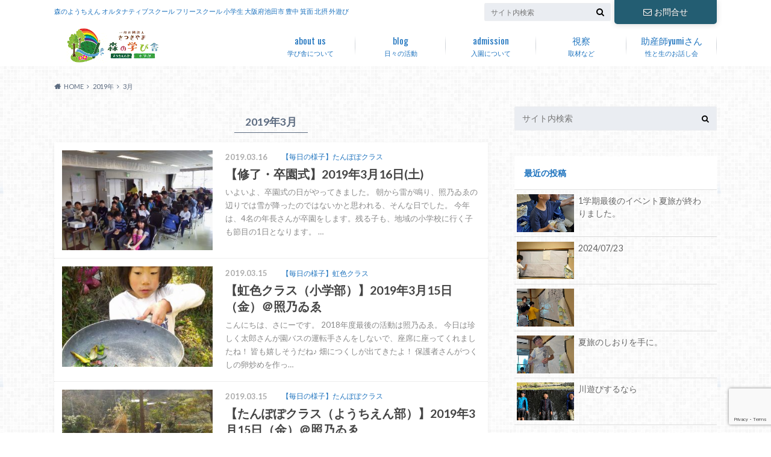

--- FILE ---
content_type: text/html; charset=UTF-8
request_url: https://eggs-nature.net/manabiya/2019/03
body_size: 69110
content:
<!doctype html><html dir="ltr" lang="ja" prefix="og: https://ogp.me/ns#"><head><meta charset="utf-8"><meta http-equiv="X-UA-Compatible" content="IE=edge"><meta name="HandheldFriendly" content="True"><meta name="MobileOptimized" content="320"><meta name="viewport" content="width=device-width, initial-scale=1"/><link rel="pingback" href="https://eggs-nature.net/manabiya/xmlrpc.php"><title>3月, 2019 | 一般社団法人さつきやま森の学び舎 森のようちえん オルタナティブスクール</title><meta name="robots" content="noindex, max-image-preview:large" /><meta name="google-site-verification" content="5bAGEt_DlRh5b2lolcotOLwSjr3E8tDBRGbnepaGqKA" /><link rel="canonical" href="https://eggs-nature.net/manabiya/2019/03" /><link rel="next" href="https://eggs-nature.net/manabiya/2019/03/page/2" /><meta name="generator" content="All in One SEO (AIOSEO) 4.9.3" /> <script type="application/ld+json" class="aioseo-schema">{"@context":"https:\/\/schema.org","@graph":[{"@type":"BreadcrumbList","@id":"https:\/\/eggs-nature.net\/manabiya\/2019\/03#breadcrumblist","itemListElement":[{"@type":"ListItem","@id":"https:\/\/eggs-nature.net\/manabiya#listItem","position":1,"name":"\u30db\u30fc\u30e0","item":"https:\/\/eggs-nature.net\/manabiya","nextItem":{"@type":"ListItem","@id":"https:\/\/eggs-nature.net\/manabiya\/2019#listItem","name":2019}},{"@type":"ListItem","@id":"https:\/\/eggs-nature.net\/manabiya\/2019#listItem","position":2,"name":2019,"item":"https:\/\/eggs-nature.net\/manabiya\/2019","nextItem":{"@type":"ListItem","@id":"https:\/\/eggs-nature.net\/manabiya\/2019\/03#listItem","name":"03"},"previousItem":{"@type":"ListItem","@id":"https:\/\/eggs-nature.net\/manabiya#listItem","name":"\u30db\u30fc\u30e0"}},{"@type":"ListItem","@id":"https:\/\/eggs-nature.net\/manabiya\/2019\/03#listItem","position":3,"name":"03","previousItem":{"@type":"ListItem","@id":"https:\/\/eggs-nature.net\/manabiya\/2019#listItem","name":2019}}]},{"@type":"CollectionPage","@id":"https:\/\/eggs-nature.net\/manabiya\/2019\/03#collectionpage","url":"https:\/\/eggs-nature.net\/manabiya\/2019\/03","name":"3\u6708, 2019 | \u4e00\u822c\u793e\u56e3\u6cd5\u4eba\u3055\u3064\u304d\u3084\u307e\u68ee\u306e\u5b66\u3073\u820e \u68ee\u306e\u3088\u3046\u3061\u3048\u3093 \u30aa\u30eb\u30bf\u30ca\u30c6\u30a3\u30d6\u30b9\u30af\u30fc\u30eb","inLanguage":"ja","isPartOf":{"@id":"https:\/\/eggs-nature.net\/manabiya\/#website"},"breadcrumb":{"@id":"https:\/\/eggs-nature.net\/manabiya\/2019\/03#breadcrumblist"}},{"@type":"Organization","@id":"https:\/\/eggs-nature.net\/manabiya\/#organization","name":"\u4e00\u822c\u793e\u56e3\u6cd5\u4eba\u3055\u3064\u304d\u3084\u307e\u68ee\u306e\u5b66\u3073\u820e","description":"\u68ee\u306e\u3088\u3046\u3061\u3048\u3093 \u30aa\u30eb\u30bf\u30ca\u30c6\u30a3\u30d6\u30b9\u30af\u30fc\u30eb \u30d5\u30ea\u30fc\u30b9\u30af\u30fc\u30eb \u5c0f\u5b66\u751f \u5927\u962a\u5e9c\u6c60\u7530\u5e02  \u8c4a\u4e2d \u7b95\u9762 \u5317\u6442 \u5916\u904a\u3073","url":"https:\/\/eggs-nature.net\/manabiya\/","sameAs":["https:\/\/www.facebook.com\/satukiyama.morino.yochien","https:\/\/www.instagram.com\/morinomanabiya\/"]},{"@type":"WebSite","@id":"https:\/\/eggs-nature.net\/manabiya\/#website","url":"https:\/\/eggs-nature.net\/manabiya\/","name":"\u4e00\u822c\u793e\u56e3\u6cd5\u4eba\u3055\u3064\u304d\u3084\u307e\u68ee\u306e\u5b66\u3073\u820e","description":"\u68ee\u306e\u3088\u3046\u3061\u3048\u3093 \u30aa\u30eb\u30bf\u30ca\u30c6\u30a3\u30d6\u30b9\u30af\u30fc\u30eb \u30d5\u30ea\u30fc\u30b9\u30af\u30fc\u30eb \u5c0f\u5b66\u751f \u5927\u962a\u5e9c\u6c60\u7530\u5e02  \u8c4a\u4e2d \u7b95\u9762 \u5317\u6442 \u5916\u904a\u3073","inLanguage":"ja","publisher":{"@id":"https:\/\/eggs-nature.net\/manabiya\/#organization"}}]}</script> <link rel='dns-prefetch' href='//webfonts.sakura.ne.jp' /><link rel='dns-prefetch' href='//www.google.com' /><link rel='dns-prefetch' href='//ajax.googleapis.com' /><link rel='dns-prefetch' href='//fonts.googleapis.com' /><link rel='dns-prefetch' href='//maxcdn.bootstrapcdn.com' /><link rel='dns-prefetch' href='//s.w.org' /><link rel="alternate" type="application/rss+xml" title="一般社団法人さつきやま森の学び舎 森のようちえん オルタナティブスクール &raquo; フィード" href="https://eggs-nature.net/manabiya/feed" /><link rel="alternate" type="application/rss+xml" title="一般社団法人さつきやま森の学び舎 森のようちえん オルタナティブスクール &raquo; コメントフィード" href="https://eggs-nature.net/manabiya/comments/feed" />  <script defer src="[data-uri]"></script> <style type="text/css">img.wp-smiley,
img.emoji {
	display: inline !important;
	border: none !important;
	box-shadow: none !important;
	height: 1em !important;
	width: 1em !important;
	margin: 0 0.07em !important;
	vertical-align: -0.1em !important;
	background: none !important;
	padding: 0 !important;
}</style><link rel='stylesheet' id='sbr_styles-css'  href='https://eggs-nature.net/manabiya/wp-content/cache/autoptimize/autoptimize_single_f1c5c1923a0b0caf41c5c12cbeec7fc0.php' type='text/css' media='all' /><link rel='stylesheet' id='sbi_styles-css'  href='https://eggs-nature.net/manabiya/wp-content/plugins/instagram-feed/css/sbi-styles.min.css' type='text/css' media='all' /><link rel='stylesheet' id='wp-block-library-css'  href='https://eggs-nature.net/manabiya/wp-includes/css/dist/block-library/style.min.css' type='text/css' media='all' /><link rel='stylesheet' id='aioseo/css/src/vue/standalone/blocks/table-of-contents/global.scss-css'  href='https://eggs-nature.net/manabiya/wp-content/cache/autoptimize/autoptimize_single_8aeaa129c1f80e6e5dbaa329351d1482.php' type='text/css' media='all' /><style id='global-styles-inline-css' type='text/css'>body{--wp--preset--color--black: #000000;--wp--preset--color--cyan-bluish-gray: #abb8c3;--wp--preset--color--white: #ffffff;--wp--preset--color--pale-pink: #f78da7;--wp--preset--color--vivid-red: #cf2e2e;--wp--preset--color--luminous-vivid-orange: #ff6900;--wp--preset--color--luminous-vivid-amber: #fcb900;--wp--preset--color--light-green-cyan: #7bdcb5;--wp--preset--color--vivid-green-cyan: #00d084;--wp--preset--color--pale-cyan-blue: #8ed1fc;--wp--preset--color--vivid-cyan-blue: #0693e3;--wp--preset--color--vivid-purple: #9b51e0;--wp--preset--gradient--vivid-cyan-blue-to-vivid-purple: linear-gradient(135deg,rgba(6,147,227,1) 0%,rgb(155,81,224) 100%);--wp--preset--gradient--light-green-cyan-to-vivid-green-cyan: linear-gradient(135deg,rgb(122,220,180) 0%,rgb(0,208,130) 100%);--wp--preset--gradient--luminous-vivid-amber-to-luminous-vivid-orange: linear-gradient(135deg,rgba(252,185,0,1) 0%,rgba(255,105,0,1) 100%);--wp--preset--gradient--luminous-vivid-orange-to-vivid-red: linear-gradient(135deg,rgba(255,105,0,1) 0%,rgb(207,46,46) 100%);--wp--preset--gradient--very-light-gray-to-cyan-bluish-gray: linear-gradient(135deg,rgb(238,238,238) 0%,rgb(169,184,195) 100%);--wp--preset--gradient--cool-to-warm-spectrum: linear-gradient(135deg,rgb(74,234,220) 0%,rgb(151,120,209) 20%,rgb(207,42,186) 40%,rgb(238,44,130) 60%,rgb(251,105,98) 80%,rgb(254,248,76) 100%);--wp--preset--gradient--blush-light-purple: linear-gradient(135deg,rgb(255,206,236) 0%,rgb(152,150,240) 100%);--wp--preset--gradient--blush-bordeaux: linear-gradient(135deg,rgb(254,205,165) 0%,rgb(254,45,45) 50%,rgb(107,0,62) 100%);--wp--preset--gradient--luminous-dusk: linear-gradient(135deg,rgb(255,203,112) 0%,rgb(199,81,192) 50%,rgb(65,88,208) 100%);--wp--preset--gradient--pale-ocean: linear-gradient(135deg,rgb(255,245,203) 0%,rgb(182,227,212) 50%,rgb(51,167,181) 100%);--wp--preset--gradient--electric-grass: linear-gradient(135deg,rgb(202,248,128) 0%,rgb(113,206,126) 100%);--wp--preset--gradient--midnight: linear-gradient(135deg,rgb(2,3,129) 0%,rgb(40,116,252) 100%);--wp--preset--duotone--dark-grayscale: url('#wp-duotone-dark-grayscale');--wp--preset--duotone--grayscale: url('#wp-duotone-grayscale');--wp--preset--duotone--purple-yellow: url('#wp-duotone-purple-yellow');--wp--preset--duotone--blue-red: url('#wp-duotone-blue-red');--wp--preset--duotone--midnight: url('#wp-duotone-midnight');--wp--preset--duotone--magenta-yellow: url('#wp-duotone-magenta-yellow');--wp--preset--duotone--purple-green: url('#wp-duotone-purple-green');--wp--preset--duotone--blue-orange: url('#wp-duotone-blue-orange');--wp--preset--font-size--small: 13px;--wp--preset--font-size--medium: 20px;--wp--preset--font-size--large: 36px;--wp--preset--font-size--x-large: 42px;}.has-black-color{color: var(--wp--preset--color--black) !important;}.has-cyan-bluish-gray-color{color: var(--wp--preset--color--cyan-bluish-gray) !important;}.has-white-color{color: var(--wp--preset--color--white) !important;}.has-pale-pink-color{color: var(--wp--preset--color--pale-pink) !important;}.has-vivid-red-color{color: var(--wp--preset--color--vivid-red) !important;}.has-luminous-vivid-orange-color{color: var(--wp--preset--color--luminous-vivid-orange) !important;}.has-luminous-vivid-amber-color{color: var(--wp--preset--color--luminous-vivid-amber) !important;}.has-light-green-cyan-color{color: var(--wp--preset--color--light-green-cyan) !important;}.has-vivid-green-cyan-color{color: var(--wp--preset--color--vivid-green-cyan) !important;}.has-pale-cyan-blue-color{color: var(--wp--preset--color--pale-cyan-blue) !important;}.has-vivid-cyan-blue-color{color: var(--wp--preset--color--vivid-cyan-blue) !important;}.has-vivid-purple-color{color: var(--wp--preset--color--vivid-purple) !important;}.has-black-background-color{background-color: var(--wp--preset--color--black) !important;}.has-cyan-bluish-gray-background-color{background-color: var(--wp--preset--color--cyan-bluish-gray) !important;}.has-white-background-color{background-color: var(--wp--preset--color--white) !important;}.has-pale-pink-background-color{background-color: var(--wp--preset--color--pale-pink) !important;}.has-vivid-red-background-color{background-color: var(--wp--preset--color--vivid-red) !important;}.has-luminous-vivid-orange-background-color{background-color: var(--wp--preset--color--luminous-vivid-orange) !important;}.has-luminous-vivid-amber-background-color{background-color: var(--wp--preset--color--luminous-vivid-amber) !important;}.has-light-green-cyan-background-color{background-color: var(--wp--preset--color--light-green-cyan) !important;}.has-vivid-green-cyan-background-color{background-color: var(--wp--preset--color--vivid-green-cyan) !important;}.has-pale-cyan-blue-background-color{background-color: var(--wp--preset--color--pale-cyan-blue) !important;}.has-vivid-cyan-blue-background-color{background-color: var(--wp--preset--color--vivid-cyan-blue) !important;}.has-vivid-purple-background-color{background-color: var(--wp--preset--color--vivid-purple) !important;}.has-black-border-color{border-color: var(--wp--preset--color--black) !important;}.has-cyan-bluish-gray-border-color{border-color: var(--wp--preset--color--cyan-bluish-gray) !important;}.has-white-border-color{border-color: var(--wp--preset--color--white) !important;}.has-pale-pink-border-color{border-color: var(--wp--preset--color--pale-pink) !important;}.has-vivid-red-border-color{border-color: var(--wp--preset--color--vivid-red) !important;}.has-luminous-vivid-orange-border-color{border-color: var(--wp--preset--color--luminous-vivid-orange) !important;}.has-luminous-vivid-amber-border-color{border-color: var(--wp--preset--color--luminous-vivid-amber) !important;}.has-light-green-cyan-border-color{border-color: var(--wp--preset--color--light-green-cyan) !important;}.has-vivid-green-cyan-border-color{border-color: var(--wp--preset--color--vivid-green-cyan) !important;}.has-pale-cyan-blue-border-color{border-color: var(--wp--preset--color--pale-cyan-blue) !important;}.has-vivid-cyan-blue-border-color{border-color: var(--wp--preset--color--vivid-cyan-blue) !important;}.has-vivid-purple-border-color{border-color: var(--wp--preset--color--vivid-purple) !important;}.has-vivid-cyan-blue-to-vivid-purple-gradient-background{background: var(--wp--preset--gradient--vivid-cyan-blue-to-vivid-purple) !important;}.has-light-green-cyan-to-vivid-green-cyan-gradient-background{background: var(--wp--preset--gradient--light-green-cyan-to-vivid-green-cyan) !important;}.has-luminous-vivid-amber-to-luminous-vivid-orange-gradient-background{background: var(--wp--preset--gradient--luminous-vivid-amber-to-luminous-vivid-orange) !important;}.has-luminous-vivid-orange-to-vivid-red-gradient-background{background: var(--wp--preset--gradient--luminous-vivid-orange-to-vivid-red) !important;}.has-very-light-gray-to-cyan-bluish-gray-gradient-background{background: var(--wp--preset--gradient--very-light-gray-to-cyan-bluish-gray) !important;}.has-cool-to-warm-spectrum-gradient-background{background: var(--wp--preset--gradient--cool-to-warm-spectrum) !important;}.has-blush-light-purple-gradient-background{background: var(--wp--preset--gradient--blush-light-purple) !important;}.has-blush-bordeaux-gradient-background{background: var(--wp--preset--gradient--blush-bordeaux) !important;}.has-luminous-dusk-gradient-background{background: var(--wp--preset--gradient--luminous-dusk) !important;}.has-pale-ocean-gradient-background{background: var(--wp--preset--gradient--pale-ocean) !important;}.has-electric-grass-gradient-background{background: var(--wp--preset--gradient--electric-grass) !important;}.has-midnight-gradient-background{background: var(--wp--preset--gradient--midnight) !important;}.has-small-font-size{font-size: var(--wp--preset--font-size--small) !important;}.has-medium-font-size{font-size: var(--wp--preset--font-size--medium) !important;}.has-large-font-size{font-size: var(--wp--preset--font-size--large) !important;}.has-x-large-font-size{font-size: var(--wp--preset--font-size--x-large) !important;}</style><link rel='stylesheet' id='contact-form-7-css'  href='https://eggs-nature.net/manabiya/wp-content/cache/autoptimize/autoptimize_single_e6fae855021a88a0067fcc58121c594f.php' type='text/css' media='all' /><link rel='stylesheet' id='ctf_styles-css'  href='https://eggs-nature.net/manabiya/wp-content/plugins/custom-twitter-feeds/css/ctf-styles.min.css' type='text/css' media='all' /><link rel='stylesheet' id='style-css'  href='https://eggs-nature.net/manabiya/wp-content/cache/autoptimize/autoptimize_single_a019524b517259cde0615cc38b6fbabc.php' type='text/css' media='all' /><link rel='stylesheet' id='shortcode-css'  href='https://eggs-nature.net/manabiya/wp-content/cache/autoptimize/autoptimize_single_620934bdba875e17d1b61587bcc17183.php' type='text/css' media='all' /><link rel='stylesheet' id='gf_Oswald-css'  href='//fonts.googleapis.com/css?family=Oswald%3A400%2C300%2C700' type='text/css' media='all' /><link rel='stylesheet' id='gf_Lato-css'  href='//fonts.googleapis.com/css?family=Lato%3A400%2C700%2C400italic%2C700italic' type='text/css' media='all' /><link rel='stylesheet' id='fontawesome-css'  href='//maxcdn.bootstrapcdn.com/font-awesome/4.6.0/css/font-awesome.min.css' type='text/css' media='all' /> <script defer type='text/javascript' src='//ajax.googleapis.com/ajax/libs/jquery/1.12.2/jquery.min.js' id='jquery-js'></script> <script defer type='text/javascript' src='//webfonts.sakura.ne.jp/js/sakurav3.js?fadein=0' id='typesquare_std-js'></script> <link rel="https://api.w.org/" href="https://eggs-nature.net/manabiya/wp-json/" /><style type="text/css">body{color: #5c6b80;}
a{color: #4B99B5;}
a:hover{color: #74B7CF;}
#main .article footer .post-categories li a,#main .article footer .tags a{  background: #4B99B5;  border:1px solid #4B99B5;}
#main .article footer .tags a{color:#4B99B5; background: none;}
#main .article footer .post-categories li a:hover,#main .article footer .tags a:hover{ background:#74B7CF;  border-color:#74B7CF;}
input[type="text"],input[type="password"],input[type="datetime"],input[type="datetime-local"],input[type="date"],input[type="month"],input[type="time"],input[type="week"],input[type="number"],input[type="email"],input[type="url"],input[type="search"],input[type="tel"],input[type="color"],select,textarea,.field { background-color: #eaedf2;}
/*ヘッダー*/
.header{background: #ffffff;}
.header .subnav .site_description,.header .mobile_site_description{color:  #1e73be;}
.nav li a,.subnav .linklist li a,.subnav .linklist li a:before {color: #1e73be;}
.nav li a:hover,.subnav .linklist li a:hover{color:#dd9696;}
.subnav .contactbutton a{background: #235D72;}
.subnav .contactbutton a:hover{background:#3F7E94;}
@media only screen and (min-width: 768px) {
	.nav ul {background: #323944;}
	.nav li ul.sub-menu li a{color: #B0B4BA;}
}
/*メインエリア*/
.byline .cat-name{background: #ffffff; color:  #1e73be;}
.widgettitle {background: #ffffff; color:  #1e73be;}
.widget li a:after{color: #ffffff!important;}

/* 投稿ページ吹き出し見出し */
.single .entry-content h2{background: #5C6B80;}
.single .entry-content h2:after{border-top-color:#5C6B80;}
/* リスト要素 */
.entry-content ul li:before{ background: #5C6B80;}
.entry-content ol li:before{ background: #5C6B80;}
/* カテゴリーラベル */
.single .authorbox .author-newpost li .cat-name,.related-box li .cat-name{ background: #ffffff;color:  #1e73be;}
/* CTA */
.cta-inner{ background: #323944;}
/* ローカルナビ */
.local-nav .title a{ background: #4B99B5;}
.local-nav .current_page_item a{color:#4B99B5;}
/* ランキングバッジ */
ul.wpp-list li a:before{background: #ffffff;color:  #1e73be;}
/* アーカイブのボタン */
.readmore a{border:1px solid #4B99B5;color:#4B99B5;}
.readmore a:hover{background:#4B99B5;color:#fff;}
/* ボタンの色 */
.btn-wrap a{background: #4B99B5;border: 1px solid #4B99B5;}
.btn-wrap a:hover{background: #74B7CF;}
.btn-wrap.simple a{border:1px solid #4B99B5;color:#4B99B5;}
.btn-wrap.simple a:hover{background:#4B99B5;}
/* コメント */
.blue-btn, .comment-reply-link, #submit { background-color: #4B99B5; }
.blue-btn:hover, .comment-reply-link:hover, #submit:hover, .blue-btn:focus, .comment-reply-link:focus, #submit:focus {background-color: #74B7CF; }
/* サイドバー */
.widget a{text-decoration:none; color:#666;}
.widget a:hover{color:#999;}
/*フッター*/
#footer-top{background-color: #323944; color: #86909E;}
.footer a,#footer-top a{color: #B0B4BA;}
#footer-top .widgettitle{color: #86909E;}
.footer {background-color: #323944;color: #86909E;}
.footer-links li:before{ color: #ffffff;}
/* ページネーション */
.pagination a, .pagination span,.page-links a , .page-links ul > li > span{color: #4B99B5;}
.pagination a:hover, .pagination a:focus,.page-links a:hover, .page-links a:focus{background-color: #4B99B5;}
.pagination .current:hover, .pagination .current:focus{color: #74B7CF;}</style><style type="text/css" id="custom-background-css">body.custom-background { background-image: url("https://eggs-nature.net/manabiya/wp-content/themes/albatros/library/images/body_bg01.png"); background-position: left top; background-size: auto; background-repeat: repeat; background-attachment: scroll; }</style><link rel="icon" href="https://eggs-nature.net/manabiya/wp-content/uploads/2017/01/cropped-003-32x32.jpg" sizes="32x32" /><link rel="icon" href="https://eggs-nature.net/manabiya/wp-content/uploads/2017/01/cropped-003-192x192.jpg" sizes="192x192" /><link rel="apple-touch-icon" href="https://eggs-nature.net/manabiya/wp-content/uploads/2017/01/cropped-003-180x180.jpg" /><meta name="msapplication-TileImage" content="https://eggs-nature.net/manabiya/wp-content/uploads/2017/01/cropped-003-270x270.jpg" /></head><body class="archive date custom-background"><div id="container"><header class="header" role="banner"><div id="inner-header" class="wrap cf"><div id="logo"><p class="h1 img"><a href="https://eggs-nature.net/manabiya"><noscript><img src="http://eggs-nature.net/manabiya/wp-content/uploads/2019/12/sitelogo2019.gif" alt="一般社団法人さつきやま森の学び舎 森のようちえん オルタナティブスクール"></noscript><img class="lazyload" src='data:image/svg+xml,%3Csvg%20xmlns=%22http://www.w3.org/2000/svg%22%20viewBox=%220%200%20210%20140%22%3E%3C/svg%3E' data-src="http://eggs-nature.net/manabiya/wp-content/uploads/2019/12/sitelogo2019.gif" alt="一般社団法人さつきやま森の学び舎 森のようちえん オルタナティブスクール"></a></p></div><div class="subnav cf"><p class="site_description">森のようちえん オルタナティブスクール フリースクール 小学生 大阪府池田市  豊中 箕面 北摂 外遊び</p><div class="contactbutton"><ul id="menu-%e5%95%8f%e3%81%84%e5%90%88%e3%82%8f%e3%81%9b" class=""><li id="menu-item-118" class="menu-item menu-item-type-post_type menu-item-object-page menu-item-118"><a href="https://eggs-nature.net/manabiya/contact"><i class="fa fa-envelope-o"></i>お問合せ</a></li></ul></div><form role="search" method="get" id="searchform" class="searchform" action="https://eggs-nature.net/manabiya/"><div> <label for="s" class="screen-reader-text"></label> <input type="search" id="s" name="s" value="" placeholder="サイト内検索" /><button type="submit" id="searchsubmit" ><i class="fa fa-search"></i></button></div></form></div><nav id="g_nav" role="navigation"><ul id="menu-%e3%83%98%e3%83%83%e3%83%80%e3%83%bc%e3%83%a1%e3%83%8b%e3%83%a5%e3%83%bc" class="nav top-nav cf"><li id="menu-item-105" class="menu-item menu-item-type-custom menu-item-object-custom menu-item-has-children menu-item-105"><a href="#">学び舎について<span class="gf">about us</span></a><ul class="sub-menu"><li id="menu-item-100" class="menu-item menu-item-type-post_type menu-item-object-post menu-item-100"><a href="https://eggs-nature.net/manabiya/nazwemanabiyawotukuxtutanoka">★なぜ学び舎を作ったのか</a></li><li id="menu-item-112" class="menu-item menu-item-type-post_type menu-item-object-post menu-item-112"><a href="https://eggs-nature.net/manabiya/manamiyakyouikuhousin">★さつきやま森の学び舎　共育方針</a></li><li id="menu-item-123" class="menu-item menu-item-type-post_type menu-item-object-post menu-item-123"><a href="https://eggs-nature.net/manabiya/manabiyanotokutyu">★さつきやま森の学び舎の特徴</a></li><li id="menu-item-124" class="menu-item menu-item-type-post_type menu-item-object-post menu-item-124"><a href="https://eggs-nature.net/manabiya/kikennnituitenokangaekata">★危険について考え方</a></li><li id="menu-item-108" class="menu-item menu-item-type-post_type menu-item-object-post menu-item-108"><a href="https://eggs-nature.net/manabiya/enntyoutaroyuri">【園長紹介】「空飛ぶ園長」木村太郎</a></li></ul></li><li id="menu-item-29" class="menu-item menu-item-type-post_type menu-item-object-page current_page_parent menu-item-has-children menu-item-29"><a href="https://eggs-nature.net/manabiya/blog">日々の活動<span class="gf">blog</span></a><ul class="sub-menu"><li id="menu-item-63025" class="menu-item menu-item-type-post_type menu-item-object-page current_page_parent menu-item-63025"><a href="https://eggs-nature.net/manabiya/blog">活動ブログ</a></li><li id="menu-item-19219" class="menu-item menu-item-type-taxonomy menu-item-object-category menu-item-19219"><a href="https://eggs-nature.net/manabiya/category/%e5%9c%92%e9%95%b7%e3%82%b3%e3%83%a9%e3%83%a0">園長コラム</a></li><li id="menu-item-1583" class="menu-item menu-item-type-post_type menu-item-object-page menu-item-1583"><a href="https://eggs-nature.net/manabiya/?page_id=470">学び舎 Youtube</a></li></ul></li><li id="menu-item-126" class="menu-item menu-item-type-custom menu-item-object-custom menu-item-has-children menu-item-126"><a href="#">入園について<span class="gf">admission</span></a><ul class="sub-menu"><li id="menu-item-17700" class="menu-item menu-item-type-post_type menu-item-object-page menu-item-17700"><a href="https://eggs-nature.net/manabiya/about-us/tuitionfee">【入園要項・施設利用料・月謝等】</a></li><li id="menu-item-122" class="menu-item menu-item-type-post_type menu-item-object-post menu-item-122"><a href="https://eggs-nature.net/manabiya/syougakubukengakunado">【小学部】入園までの流れ</a></li></ul></li><li id="menu-item-61831" class="menu-item menu-item-type-post_type menu-item-object-page menu-item-61831"><a href="https://eggs-nature.net/manabiya/%e8%a6%96%e5%af%9f%e3%83%bb%e5%8f%96%e6%9d%90%e3%81%ab%e3%81%a4%e3%81%84%e3%81%a6">取材など<span class="gf">視察</span></a></li><li id="menu-item-57483" class="menu-item menu-item-type-custom menu-item-object-custom menu-item-57483"><a href="http://eggs-nature.net/manabiya/seitosei">性と生のお話し会<span class="gf">助産師yumiさん</span></a></li></ul></nav></div></header><div id="breadcrumb" class="breadcrumb inner wrap cf"><ul itemscope itemtype="http://schema.org/BreadcrumbList"><li itemprop="itemListElement" itemscope itemtype="http://schema.org/ListItem" class="bc_homelink"><a itemprop="item" href="https://eggs-nature.net/manabiya/"><span itemprop="name">HOME</span></a><meta itemprop="position" content="1" /></li><li><a href="https://eggs-nature.net/manabiya/2019">2019年</a></li><li>3月</li></ul></div><div id="content"><div id="inner-content" class="wrap cf"><main id="main" class="m-all t-2of3 d-5of7 cf" role="main"><div class="archivettl"><h1 class="archive-title h2"> 2019年3月</h1></div><div class="top-post-list"><article class="post-list cf" role="article"> <a href="https://eggs-nature.net/manabiya/sotsuen20180316" rel="bookmark" title="【修了・卒園式】2019年3月16日(土)"><figure class="eyecatch"> <noscript><img width="300" height="200" src="https://eggs-nature.net/manabiya/wp-content/uploads/2019/03/20190316-5-300x200.jpg" class="attachment-home-thum size-home-thum wp-post-image" alt="" /></noscript><img width="300" height="200" src='data:image/svg+xml,%3Csvg%20xmlns=%22http://www.w3.org/2000/svg%22%20viewBox=%220%200%20300%20200%22%3E%3C/svg%3E' data-src="https://eggs-nature.net/manabiya/wp-content/uploads/2019/03/20190316-5-300x200.jpg" class="lazyload attachment-home-thum size-home-thum wp-post-image" alt="" /></figure><section class="entry-content cf"><p class="byline entry-meta vcard"> <span class="date updated">2019.03.16</span> <span class="cat-name">【毎日の様子】たんぽぽクラス</span> <span class="author" style="display: none;"><span class="fn">manabiya</span></span></p><h1 class="h2 entry-title">【修了・卒園式】2019年3月16日(土)</h1><div class="description"><p>いよいよ、卒園式の日がやってきました。 朝から雷が鳴り、照乃ゐゑの辺りでは雪が降ったのではないかと思われる、そんな日でした。 今年は、4名の年長さんが卒園をします。残る子も、地域の小学校に行く子も節目の1日となります。 &#8230;</p></div></section> </a></article><article class="post-list cf" role="article"> <a href="https://eggs-nature.net/manabiya/nijiiro20190315" rel="bookmark" title="【虹色クラス（小学部）】2019年3月15日（金）＠照乃ゐゑ"><figure class="eyecatch"> <noscript><img width="300" height="200" src="https://eggs-nature.net/manabiya/wp-content/uploads/2019/03/20190315-106-300x200.jpg" class="attachment-home-thum size-home-thum wp-post-image" alt="" loading="lazy" /></noscript><img width="300" height="200" src='data:image/svg+xml,%3Csvg%20xmlns=%22http://www.w3.org/2000/svg%22%20viewBox=%220%200%20300%20200%22%3E%3C/svg%3E' data-src="https://eggs-nature.net/manabiya/wp-content/uploads/2019/03/20190315-106-300x200.jpg" class="lazyload attachment-home-thum size-home-thum wp-post-image" alt="" loading="lazy" /></figure><section class="entry-content cf"><p class="byline entry-meta vcard"> <span class="date updated">2019.03.15</span> <span class="cat-name">【毎日の様子】虹色クラス</span> <span class="author" style="display: none;"><span class="fn">manabiya</span></span></p><h1 class="h2 entry-title">【虹色クラス（小学部）】2019年3月15日（金）＠照乃ゐゑ</h1><div class="description"><p>こんにちは、さにーです。 2018年度最後の活動は照乃ゐゑ。 今日は珍しく太郎さんが園バスの運転手さんをしないで、座席に座ってくれましたね！ 皆も嬉しそうだね♪ 畑につくしが出てきたよ！ 保護者さんがつくしの卵炒めを作っ&#8230;</p></div></section> </a></article><article class="post-list cf" role="article"> <a href="https://eggs-nature.net/manabiya/tanpopo20190315" rel="bookmark" title="【たんぽぽクラス（ようちえん部）】2019年3月15日（金）＠照乃ゐゑ"><figure class="eyecatch"> <noscript><img width="300" height="200" src="https://eggs-nature.net/manabiya/wp-content/uploads/2019/03/20190315-78-300x200.jpg" class="attachment-home-thum size-home-thum wp-post-image" alt="" loading="lazy" /></noscript><img width="300" height="200" src='data:image/svg+xml,%3Csvg%20xmlns=%22http://www.w3.org/2000/svg%22%20viewBox=%220%200%20300%20200%22%3E%3C/svg%3E' data-src="https://eggs-nature.net/manabiya/wp-content/uploads/2019/03/20190315-78-300x200.jpg" class="lazyload attachment-home-thum size-home-thum wp-post-image" alt="" loading="lazy" /></figure><section class="entry-content cf"><p class="byline entry-meta vcard"> <span class="date updated">2019.03.15</span> <span class="cat-name">【毎日の様子】たんぽぽクラス</span> <span class="author" style="display: none;"><span class="fn">manabiya</span></span></p><h1 class="h2 entry-title">【たんぽぽクラス（ようちえん部）】2019年3月15日（金）＠照乃ゐゑ</h1><div class="description"><p>こんにちは、スタッフくみです。今日は今年度最後のクラスです。年長さん達と一緒に過ごす最後のクラス。何だか感慨深いな…。今日もみんな元気に照乃ゐゑに向かいました。 今日は太郎さんが運転席ではなくてスタッフ席に座っています。&#8230;</p></div></section> </a></article><article class="post-list cf" role="article"> <a href="https://eggs-nature.net/manabiya/nijiiro20190313" rel="bookmark" title="【虹色クラス（小学部）】2019年3月13日（水）＠木工クラス"><figure class="eyecatch"> <noscript><img width="300" height="200" src="https://eggs-nature.net/manabiya/wp-content/uploads/2019/03/20190313-88-300x200.jpg" class="attachment-home-thum size-home-thum wp-post-image" alt="" loading="lazy" /></noscript><img width="300" height="200" src='data:image/svg+xml,%3Csvg%20xmlns=%22http://www.w3.org/2000/svg%22%20viewBox=%220%200%20300%20200%22%3E%3C/svg%3E' data-src="https://eggs-nature.net/manabiya/wp-content/uploads/2019/03/20190313-88-300x200.jpg" class="lazyload attachment-home-thum size-home-thum wp-post-image" alt="" loading="lazy" /></figure><section class="entry-content cf"><p class="byline entry-meta vcard"> <span class="date updated">2019.03.13</span> <span class="cat-name">【毎日の様子】虹色クラス</span> <span class="author" style="display: none;"><span class="fn">manabiya</span></span></p><h1 class="h2 entry-title">【虹色クラス（小学部）】2019年3月13日（水）＠木工クラス</h1><div class="description"><p>今学期最後の木工クラス。さて今日は何を作るのか？ 到着後、皆で準備。慣れたもの(^o^) 講師の松並さんが到着したら、子供らで察知して運びだしのお手伝い 今日は「竹とんぼ」もとい「木とんぼ」を作ります。羽根の部分はヒノキ&#8230;</p></div></section> </a></article><article class="post-list cf" role="article"> <a href="https://eggs-nature.net/manabiya/tannpopo20190313" rel="bookmark" title="【たんぽぽクラス（ようちえん部】2019年3月13日（水）ジョーさんのクラス"><figure class="eyecatch"> <noscript><img width="300" height="200" src="https://eggs-nature.net/manabiya/wp-content/uploads/2019/03/20190313-20-300x200.jpg" class="attachment-home-thum size-home-thum wp-post-image" alt="" loading="lazy" /></noscript><img width="300" height="200" src='data:image/svg+xml,%3Csvg%20xmlns=%22http://www.w3.org/2000/svg%22%20viewBox=%220%200%20300%20200%22%3E%3C/svg%3E' data-src="https://eggs-nature.net/manabiya/wp-content/uploads/2019/03/20190313-20-300x200.jpg" class="lazyload attachment-home-thum size-home-thum wp-post-image" alt="" loading="lazy" /></figure><section class="entry-content cf"><p class="byline entry-meta vcard"> <span class="date updated">2019.03.13</span> <span class="cat-name">【毎日の様子】たんぽぽクラス</span> <span class="author" style="display: none;"><span class="fn">manabiya</span></span></p><h1 class="h2 entry-title">【たんぽぽクラス（ようちえん部】2019年3月13日（水）ジョーさんのクラス</h1><div class="description"><p>朝は降っていた雨も、みんなが集まる頃にはあがっていて とても良い天気の中、今日はジョーさんの日でした(^ ^) 年長さんが年少さんの出発のお手伝い すっかりお兄ちゃんだな〜 天気がいいと、道端でひなたぼっこをしたくなるの&#8230;</p></div></section> </a></article><article class="post-list cf" role="article"> <a href="https://eggs-nature.net/manabiya/goudouoyako20190312" rel="bookmark" title="【さくらんぼ・そらまめ合同クラス（親子）】2019年3月12日（火）"><figure class="eyecatch"> <noscript><img width="300" height="200" src="https://eggs-nature.net/manabiya/wp-content/uploads/2019/03/20190312-66-300x200.jpg" class="attachment-home-thum size-home-thum wp-post-image" alt="" loading="lazy" /></noscript><img width="300" height="200" src='data:image/svg+xml,%3Csvg%20xmlns=%22http://www.w3.org/2000/svg%22%20viewBox=%220%200%20300%20200%22%3E%3C/svg%3E' data-src="https://eggs-nature.net/manabiya/wp-content/uploads/2019/03/20190312-66-300x200.jpg" class="lazyload attachment-home-thum size-home-thum wp-post-image" alt="" loading="lazy" /></figure><section class="entry-content cf"><p class="byline entry-meta vcard"> <span class="date updated">2019.03.13</span> <span class="cat-name">未分類</span> <span class="author" style="display: none;"><span class="fn">manabiya</span></span></p><h1 class="h2 entry-title">【さくらんぼ・そらまめ合同クラス（親子）】2019年3月12日（火）</h1><div class="description"><p>今日は、今年度最後の親子クラスの日。 雨が上がったばかりの広場に、みんなが 集まってきました。 見学に来てくれた親子さん2組も一緒に 今日は、合同クラスで賑やかに。 さっそく、出発～(^o^)/♪   おしゃべりしたり、&#8230;</p></div></section> </a></article><article class="post-list cf" role="article"> <a href="https://eggs-nature.net/manabiya/niji20190312" rel="bookmark" title="【虹色クラス（小学部）】2019年3月12日(火)＠プログラミング"><figure class="eyecatch"> <noscript><img width="300" height="200" src="https://eggs-nature.net/manabiya/wp-content/uploads/2019/03/20190312-10-1-300x200.jpg" class="attachment-home-thum size-home-thum wp-post-image" alt="" loading="lazy" /></noscript><img width="300" height="200" src='data:image/svg+xml,%3Csvg%20xmlns=%22http://www.w3.org/2000/svg%22%20viewBox=%220%200%20300%20200%22%3E%3C/svg%3E' data-src="https://eggs-nature.net/manabiya/wp-content/uploads/2019/03/20190312-10-1-300x200.jpg" class="lazyload attachment-home-thum size-home-thum wp-post-image" alt="" loading="lazy" /></figure><section class="entry-content cf"><p class="byline entry-meta vcard"> <span class="date updated">2019.03.12</span> <span class="cat-name">【毎日の様子】虹色クラス</span> <span class="author" style="display: none;"><span class="fn">manabiya</span></span></p><h1 class="h2 entry-title">【虹色クラス（小学部）】2019年3月12日(火)＠プログラミング</h1><div class="description"><p>今日は二回目のプログラミング。 プログラミングとは何をするんだろう～と以前から気になってたみゆみゆは、密かに？(笑)楽しみにしてました～ メンバー揃うまで、今日は小３がじゃれあってました。スキンシップと言おうか(笑)仲が&#8230;</p></div></section> </a></article><article class="post-list cf" role="article"> <a href="https://eggs-nature.net/manabiya/nijiiro20190311" rel="bookmark" title="【虹色クラス（小学部）】2019年３月11日（月）＠照乃ゐゑ"><figure class="eyecatch"> <noscript><img width="300" height="200" src="https://eggs-nature.net/manabiya/wp-content/uploads/2019/03/20190311-6-300x200.jpg" class="attachment-home-thum size-home-thum wp-post-image" alt="" loading="lazy" /></noscript><img width="300" height="200" src='data:image/svg+xml,%3Csvg%20xmlns=%22http://www.w3.org/2000/svg%22%20viewBox=%220%200%20300%20200%22%3E%3C/svg%3E' data-src="https://eggs-nature.net/manabiya/wp-content/uploads/2019/03/20190311-6-300x200.jpg" class="lazyload attachment-home-thum size-home-thum wp-post-image" alt="" loading="lazy" /></figure><section class="entry-content cf"><p class="byline entry-meta vcard"> <span class="date updated">2019.03.11</span> <span class="cat-name">【毎日の様子】虹色クラス</span> <span class="author" style="display: none;"><span class="fn">manabiya</span></span></p><h1 class="h2 entry-title">【虹色クラス（小学部）】2019年３月11日（月）＠照乃ゐゑ</h1><div class="description"><p>こんにちは、さにーです。 朝は雨が降っていました。今日は照乃ゐゑ。 湿っている中での火おこしは大変ですよね。 一年以上太郎園長の元でご飯炊きをしている彼は、いつもと変りなく、美味しいご飯を炊き上げてくれていました。 あり&#8230;</p></div></section> </a></article><article class="post-list cf" role="article"> <a href="https://eggs-nature.net/manabiya/tanpopo20190311" rel="bookmark" title="【たんぽぽクラス（ようちえん部）】2019年3月11日（月）＠照乃ゐゑ"><figure class="eyecatch"> <noscript><img width="300" height="200" src="https://eggs-nature.net/manabiya/wp-content/uploads/2019/03/20190311-33-300x200.jpg" class="attachment-home-thum size-home-thum wp-post-image" alt="" loading="lazy" /></noscript><img width="300" height="200" src='data:image/svg+xml,%3Csvg%20xmlns=%22http://www.w3.org/2000/svg%22%20viewBox=%220%200%20300%20200%22%3E%3C/svg%3E' data-src="https://eggs-nature.net/manabiya/wp-content/uploads/2019/03/20190311-33-300x200.jpg" class="lazyload attachment-home-thum size-home-thum wp-post-image" alt="" loading="lazy" /></figure><section class="entry-content cf"><p class="byline entry-meta vcard"> <span class="date updated">2019.03.11</span> <span class="cat-name">【毎日の様子】たんぽぽクラス</span> <span class="author" style="display: none;"><span class="fn">manabiya</span></span></p><h1 class="h2 entry-title">【たんぽぽクラス（ようちえん部）】2019年3月11日（月）＠照乃ゐゑ</h1><div class="description"><p>こんにちは、スタッフのこーなーです。 週明けの今日は、朝から雨模様？！ 照乃ゐゑへ向かう園バスの中は、湿気と熱気で 蜃気楼の様な写り方に？？笑 手短かな連絡事項だけ済ませて、スタート！ さっそく室内に集まる子どもたち。 &#8230;</p></div></section> </a></article><article class="post-list cf" role="article"> <a href="https://eggs-nature.net/manabiya/tannpopo20190308" rel="bookmark" title="【たんぽぽクラス（ようちえん部）】2019年3月8日(金）"><figure class="eyecatch"> <noscript><img width="300" height="200" src="https://eggs-nature.net/manabiya/wp-content/uploads/2019/03/20190308-42-300x200.jpg" class="attachment-home-thum size-home-thum wp-post-image" alt="" loading="lazy" /></noscript><img width="300" height="200" src='data:image/svg+xml,%3Csvg%20xmlns=%22http://www.w3.org/2000/svg%22%20viewBox=%220%200%20300%20200%22%3E%3C/svg%3E' data-src="https://eggs-nature.net/manabiya/wp-content/uploads/2019/03/20190308-42-300x200.jpg" class="lazyload attachment-home-thum size-home-thum wp-post-image" alt="" loading="lazy" /></figure><section class="entry-content cf"><p class="byline entry-meta vcard"> <span class="date updated">2019.03.08</span> <span class="cat-name">【毎日の様子】たんぽぽクラス</span> <span class="author" style="display: none;"><span class="fn">manabiya</span></span></p><h1 class="h2 entry-title">【たんぽぽクラス（ようちえん部）】2019年3月8日(金）</h1><div class="description"><p>こんにちは、さにーです。 今日は照乃ゐゑでの活動日！スタート！ 久しぶりにさとにぃが来て、嬉しいのと気恥ずかしいのとでもじもじしてる子もいました＾＾。 「さにー、遊ぼう！！」とみんなで畑にいきました。 「何するの？」 「&#8230;</p></div></section> </a></article><nav class="pagination cf"><ul class='page-numbers'><li><span aria-current="page" class="page-numbers current">1</span></li><li><a class="page-numbers" href="https://eggs-nature.net/manabiya/2019/03/page/2">2</a></li><li><a class="page-numbers" href="https://eggs-nature.net/manabiya/2019/03/page/3">3</a></li><li><a class="next page-numbers" href="https://eggs-nature.net/manabiya/2019/03/page/2">></a></li></ul></nav></div></main><div id="sidebar1" class="sidebar m-all t-1of3 d-2of7 last-col cf" role="complementary"><div id="search-2" class="widget widget_search"><form role="search" method="get" id="searchform" class="searchform" action="https://eggs-nature.net/manabiya/"><div> <label for="s" class="screen-reader-text"></label> <input type="search" id="s" name="s" value="" placeholder="サイト内検索" /><button type="submit" id="searchsubmit" ><i class="fa fa-search"></i></button></div></form></div><div id="recent-posts-2" class="widget widget_recent_entries"><h4 class="widgettitle"><span>最近の投稿</span></h4><ul><li class="cf"> <a class="cf" href="https://eggs-nature.net/manabiya/18110271847399543" title="1学期最後のイベント夏旅が終わりました。"><figure class="eyecatch"> <noscript><img width="300" height="200" src="https://eggs-nature.net/manabiya/wp-content/uploads/2024/07/453420886_1180238063223225_951802661673285239_n-300x200.jpg" class="attachment-home-thum size-home-thum wp-post-image" alt="" loading="lazy" /></noscript><img width="300" height="200" src='data:image/svg+xml,%3Csvg%20xmlns=%22http://www.w3.org/2000/svg%22%20viewBox=%220%200%20300%20200%22%3E%3C/svg%3E' data-src="https://eggs-nature.net/manabiya/wp-content/uploads/2024/07/453420886_1180238063223225_951802661673285239_n-300x200.jpg" class="lazyload attachment-home-thum size-home-thum wp-post-image" alt="" loading="lazy" /></figure> 1学期最後のイベント夏旅が終わりました。 </a></li><li class="cf"> <a class="cf" href="https://eggs-nature.net/manabiya/17946005270828041" title="2024/07/23"><figure class="eyecatch"> <noscript><img width="300" height="200" src="https://eggs-nature.net/manabiya/wp-content/uploads/2024/07/452254116_7596416453801773_6289180652963160730_n-300x200.jpg" class="attachment-home-thum size-home-thum wp-post-image" alt="" loading="lazy" /></noscript><img width="300" height="200" src='data:image/svg+xml,%3Csvg%20xmlns=%22http://www.w3.org/2000/svg%22%20viewBox=%220%200%20300%20200%22%3E%3C/svg%3E' data-src="https://eggs-nature.net/manabiya/wp-content/uploads/2024/07/452254116_7596416453801773_6289180652963160730_n-300x200.jpg" class="lazyload attachment-home-thum size-home-thum wp-post-image" alt="" loading="lazy" /></figure> 2024/07/23 </a></li><li class="cf"> <a class="cf" href="https://eggs-nature.net/manabiya/17895284225965031" title=""><figure class="eyecatch"> <noscript><img width="300" height="200" src="https://eggs-nature.net/manabiya/wp-content/uploads/2024/07/452663076_344744878680568_4321336148816258317_n-300x200.jpg" class="attachment-home-thum size-home-thum wp-post-image" alt="" loading="lazy" /></noscript><img width="300" height="200" src='data:image/svg+xml,%3Csvg%20xmlns=%22http://www.w3.org/2000/svg%22%20viewBox=%220%200%20300%20200%22%3E%3C/svg%3E' data-src="https://eggs-nature.net/manabiya/wp-content/uploads/2024/07/452663076_344744878680568_4321336148816258317_n-300x200.jpg" class="lazyload attachment-home-thum size-home-thum wp-post-image" alt="" loading="lazy" /></figure> </a></li><li class="cf"> <a class="cf" href="https://eggs-nature.net/manabiya/18452869384002138" title="夏旅のしおりを手に。"><figure class="eyecatch"> <noscript><img width="300" height="200" src="https://eggs-nature.net/manabiya/wp-content/uploads/2024/07/452636129_364984723078284_6310607680305261283_n-300x200.jpg" class="attachment-home-thum size-home-thum wp-post-image" alt="" loading="lazy" /></noscript><img width="300" height="200" src='data:image/svg+xml,%3Csvg%20xmlns=%22http://www.w3.org/2000/svg%22%20viewBox=%220%200%20300%20200%22%3E%3C/svg%3E' data-src="https://eggs-nature.net/manabiya/wp-content/uploads/2024/07/452636129_364984723078284_6310607680305261283_n-300x200.jpg" class="lazyload attachment-home-thum size-home-thum wp-post-image" alt="" loading="lazy" /></figure> 夏旅のしおりを手に。 </a></li><li class="cf"> <a class="cf" href="https://eggs-nature.net/manabiya/18237795940283024" title="川遊びするなら"><figure class="eyecatch"> <noscript><img width="300" height="200" src="https://eggs-nature.net/manabiya/wp-content/uploads/2024/07/452399746_1167481057906829_7026630757099237662_n-300x200.jpg" class="attachment-home-thum size-home-thum wp-post-image" alt="" loading="lazy" /></noscript><img width="300" height="200" src='data:image/svg+xml,%3Csvg%20xmlns=%22http://www.w3.org/2000/svg%22%20viewBox=%220%200%20300%20200%22%3E%3C/svg%3E' data-src="https://eggs-nature.net/manabiya/wp-content/uploads/2024/07/452399746_1167481057906829_7026630757099237662_n-300x200.jpg" class="lazyload attachment-home-thum size-home-thum wp-post-image" alt="" loading="lazy" /></figure> 川遊びするなら </a></li></ul></div><div id="archives-2" class="widget widget_archive"><h4 class="widgettitle"><span>アーカイブ</span></h4><ul><li><a href='https://eggs-nature.net/manabiya/2024/07'>2024年7月</a></li><li><a href='https://eggs-nature.net/manabiya/2024/06'>2024年6月</a></li><li><a href='https://eggs-nature.net/manabiya/2024/05'>2024年5月</a></li><li><a href='https://eggs-nature.net/manabiya/2024/01'>2024年1月</a></li><li><a href='https://eggs-nature.net/manabiya/2023/12'>2023年12月</a></li><li><a href='https://eggs-nature.net/manabiya/2023/11'>2023年11月</a></li><li><a href='https://eggs-nature.net/manabiya/2023/10'>2023年10月</a></li><li><a href='https://eggs-nature.net/manabiya/2023/09'>2023年9月</a></li><li><a href='https://eggs-nature.net/manabiya/2023/08'>2023年8月</a></li><li><a href='https://eggs-nature.net/manabiya/2023/07'>2023年7月</a></li><li><a href='https://eggs-nature.net/manabiya/2023/06'>2023年6月</a></li><li><a href='https://eggs-nature.net/manabiya/2023/05'>2023年5月</a></li><li><a href='https://eggs-nature.net/manabiya/2023/04'>2023年4月</a></li><li><a href='https://eggs-nature.net/manabiya/2023/03'>2023年3月</a></li><li><a href='https://eggs-nature.net/manabiya/2023/02'>2023年2月</a></li><li><a href='https://eggs-nature.net/manabiya/2023/01'>2023年1月</a></li><li><a href='https://eggs-nature.net/manabiya/2022/12'>2022年12月</a></li><li><a href='https://eggs-nature.net/manabiya/2022/09'>2022年9月</a></li><li><a href='https://eggs-nature.net/manabiya/2022/08'>2022年8月</a></li><li><a href='https://eggs-nature.net/manabiya/2022/07'>2022年7月</a></li><li><a href='https://eggs-nature.net/manabiya/2022/06'>2022年6月</a></li><li><a href='https://eggs-nature.net/manabiya/2022/05'>2022年5月</a></li><li><a href='https://eggs-nature.net/manabiya/2022/04'>2022年4月</a></li><li><a href='https://eggs-nature.net/manabiya/2022/03'>2022年3月</a></li><li><a href='https://eggs-nature.net/manabiya/2022/02'>2022年2月</a></li><li><a href='https://eggs-nature.net/manabiya/2022/01'>2022年1月</a></li><li><a href='https://eggs-nature.net/manabiya/2021/12'>2021年12月</a></li><li><a href='https://eggs-nature.net/manabiya/2021/11'>2021年11月</a></li><li><a href='https://eggs-nature.net/manabiya/2021/10'>2021年10月</a></li><li><a href='https://eggs-nature.net/manabiya/2021/09'>2021年9月</a></li><li><a href='https://eggs-nature.net/manabiya/2021/08'>2021年8月</a></li><li><a href='https://eggs-nature.net/manabiya/2021/07'>2021年7月</a></li><li><a href='https://eggs-nature.net/manabiya/2021/06'>2021年6月</a></li><li><a href='https://eggs-nature.net/manabiya/2021/05'>2021年5月</a></li><li><a href='https://eggs-nature.net/manabiya/2021/04'>2021年4月</a></li><li><a href='https://eggs-nature.net/manabiya/2021/03'>2021年3月</a></li><li><a href='https://eggs-nature.net/manabiya/2021/02'>2021年2月</a></li><li><a href='https://eggs-nature.net/manabiya/2021/01'>2021年1月</a></li><li><a href='https://eggs-nature.net/manabiya/2020/12'>2020年12月</a></li><li><a href='https://eggs-nature.net/manabiya/2020/10'>2020年10月</a></li><li><a href='https://eggs-nature.net/manabiya/2020/09'>2020年9月</a></li><li><a href='https://eggs-nature.net/manabiya/2020/08'>2020年8月</a></li><li><a href='https://eggs-nature.net/manabiya/2020/07'>2020年7月</a></li><li><a href='https://eggs-nature.net/manabiya/2020/06'>2020年6月</a></li><li><a href='https://eggs-nature.net/manabiya/2020/05'>2020年5月</a></li><li><a href='https://eggs-nature.net/manabiya/2020/04'>2020年4月</a></li><li><a href='https://eggs-nature.net/manabiya/2020/03'>2020年3月</a></li><li><a href='https://eggs-nature.net/manabiya/2020/02'>2020年2月</a></li><li><a href='https://eggs-nature.net/manabiya/2020/01'>2020年1月</a></li><li><a href='https://eggs-nature.net/manabiya/2019/12'>2019年12月</a></li><li><a href='https://eggs-nature.net/manabiya/2019/11'>2019年11月</a></li><li><a href='https://eggs-nature.net/manabiya/2019/10'>2019年10月</a></li><li><a href='https://eggs-nature.net/manabiya/2019/09'>2019年9月</a></li><li><a href='https://eggs-nature.net/manabiya/2019/08'>2019年8月</a></li><li><a href='https://eggs-nature.net/manabiya/2019/07'>2019年7月</a></li><li><a href='https://eggs-nature.net/manabiya/2019/06'>2019年6月</a></li><li><a href='https://eggs-nature.net/manabiya/2019/05'>2019年5月</a></li><li><a href='https://eggs-nature.net/manabiya/2019/04'>2019年4月</a></li><li><a href='https://eggs-nature.net/manabiya/2019/03' aria-current="page">2019年3月</a></li><li><a href='https://eggs-nature.net/manabiya/2019/02'>2019年2月</a></li><li><a href='https://eggs-nature.net/manabiya/2019/01'>2019年1月</a></li><li><a href='https://eggs-nature.net/manabiya/2018/12'>2018年12月</a></li><li><a href='https://eggs-nature.net/manabiya/2018/11'>2018年11月</a></li><li><a href='https://eggs-nature.net/manabiya/2018/10'>2018年10月</a></li><li><a href='https://eggs-nature.net/manabiya/2018/09'>2018年9月</a></li><li><a href='https://eggs-nature.net/manabiya/2018/08'>2018年8月</a></li><li><a href='https://eggs-nature.net/manabiya/2018/07'>2018年7月</a></li><li><a href='https://eggs-nature.net/manabiya/2018/06'>2018年6月</a></li><li><a href='https://eggs-nature.net/manabiya/2018/05'>2018年5月</a></li><li><a href='https://eggs-nature.net/manabiya/2018/04'>2018年4月</a></li><li><a href='https://eggs-nature.net/manabiya/2018/03'>2018年3月</a></li><li><a href='https://eggs-nature.net/manabiya/2018/02'>2018年2月</a></li><li><a href='https://eggs-nature.net/manabiya/2018/01'>2018年1月</a></li><li><a href='https://eggs-nature.net/manabiya/2017/12'>2017年12月</a></li><li><a href='https://eggs-nature.net/manabiya/2017/11'>2017年11月</a></li><li><a href='https://eggs-nature.net/manabiya/2017/10'>2017年10月</a></li><li><a href='https://eggs-nature.net/manabiya/2017/09'>2017年9月</a></li><li><a href='https://eggs-nature.net/manabiya/2017/08'>2017年8月</a></li><li><a href='https://eggs-nature.net/manabiya/2017/07'>2017年7月</a></li><li><a href='https://eggs-nature.net/manabiya/2017/06'>2017年6月</a></li><li><a href='https://eggs-nature.net/manabiya/2017/05'>2017年5月</a></li><li><a href='https://eggs-nature.net/manabiya/2017/04'>2017年4月</a></li><li><a href='https://eggs-nature.net/manabiya/2017/03'>2017年3月</a></li><li><a href='https://eggs-nature.net/manabiya/2017/02'>2017年2月</a></li><li><a href='https://eggs-nature.net/manabiya/2017/01'>2017年1月</a></li></ul></div><div id="categories-2" class="widget widget_categories"><h4 class="widgettitle"><span>カテゴリー</span></h4><ul><li class="cat-item cat-item-10"><a href="https://eggs-nature.net/manabiya/category/%e3%80%90%e3%81%8a%e7%9f%a5%e3%82%89%e3%81%9b%e3%80%91%e4%ba%8b%e5%8b%99%e5%b1%80%e3%82%88%e3%82%8a">【お知らせ】事務局より</a></li><li class="cat-item cat-item-8"><a href="https://eggs-nature.net/manabiya/category/%e3%80%90%e3%81%8a%e7%9f%a5%e3%82%89%e3%81%9b%e3%80%91%e8%aa%ac%e6%98%8e%e4%bc%9a%e3%81%ab%e3%81%a4%e3%81%84%e3%81%a6">【お知らせ】説明会について</a></li><li class="cat-item cat-item-43"><a href="https://eggs-nature.net/manabiya/category/%e3%83%96%e3%83%ad%e3%82%b0" title="インスタ連動ブログ">【インスタブログ】</a></li><li class="cat-item cat-item-25"><a href="https://eggs-nature.net/manabiya/category/%e3%80%90%e4%bb%96%e5%9c%b0%e5%9f%9f%e3%80%91%e3%82%a4%e3%83%99%e3%83%b3%e3%83%88%e6%83%85%e5%a0%b1">【他地域】イベント情報</a></li><li class="cat-item cat-item-5"><a href="https://eggs-nature.net/manabiya/category/%e3%80%90%e6%af%8e%e6%97%a5%e3%81%ae%e6%a7%98%e5%ad%90%e3%80%91%e3%81%9f%e3%82%93%e3%81%bd%e3%81%bd%e3%82%af%e3%83%a9%e3%82%b9">【毎日の様子】たんぽぽクラス</a></li><li class="cat-item cat-item-7"><a href="https://eggs-nature.net/manabiya/category/%e3%80%90%e6%af%8e%e6%97%a5%e3%81%ae%e6%a7%98%e5%ad%90%e3%80%91%e8%99%b9%e8%89%b2%e3%82%af%e3%83%a9%e3%82%b9">【毎日の様子】虹色クラス</a></li><li class="cat-item cat-item-4"><a href="https://eggs-nature.net/manabiya/category/%e3%80%90%e6%af%8e%e6%97%a5%e3%81%ae%e6%a7%98%e5%ad%90%e3%80%91%e8%a6%aa%e5%ad%90%e3%82%af%e3%83%a9%e3%82%b9">【毎日の様子】親子クラス</a></li><li class="cat-item cat-item-45"><a href="https://eggs-nature.net/manabiya/category/%e6%b4%bb%e5%8b%95%e8%a8%98%e9%8c%b2">【活動記録】</a></li><li class="cat-item cat-item-15"><a href="https://eggs-nature.net/manabiya/category/%e3%80%90%ef%bd%91%ef%bd%81%e3%80%91%e3%82%88%e3%81%8f%e3%81%82%e3%82%8b%e8%b3%aa%e5%95%8f">【Ｑ&amp;Ａ】よくある質問</a></li><li class="cat-item cat-item-12"><a href="https://eggs-nature.net/manabiya/category/%e3%82%b9%e3%82%bf%e3%83%83%e3%83%95%e3%82%b3%e3%83%a9%e3%83%a0">スタッフコラム</a></li><li class="cat-item cat-item-26"><a href="https://eggs-nature.net/manabiya/category/%e3%82%b9%e3%82%bf%e3%83%83%e3%83%95%e4%bc%81%e7%94%bb%ef%bc%86%e3%82%a4%e3%83%99%e3%83%b3%e3%83%88">スタッフ企画＆イベント</a></li><li class="cat-item cat-item-16"><a href="https://eggs-nature.net/manabiya/category/%e4%bf%9d%e8%ad%b7%e8%80%85%e3%81%ae%e7%9b%ae%e7%b7%9a%e3%81%8b%e3%82%89">保護者の目線から</a></li><li class="cat-item cat-item-11"><a href="https://eggs-nature.net/manabiya/category/%e5%9c%92%e9%95%b7%e3%82%b3%e3%83%a9%e3%83%a0">園長コラム</a></li><li class="cat-item cat-item-13"><a href="https://eggs-nature.net/manabiya/category/%e5%ad%90%e3%81%a9%e3%82%82%e3%81%ae%e3%82%b3%e3%83%88%e3%83%90">子どものコトバ</a></li><li class="cat-item cat-item-24"><a href="https://eggs-nature.net/manabiya/category/%e5%ad%90%e3%81%a9%e3%82%82%e9%81%94%e3%81%ae%e6%b4%bb%e8%ba%8d%e3%83%bb%e4%bd%9c%e5%93%81%e7%ad%89">子ども達の活躍・作品等</a></li><li class="cat-item cat-item-17"><a href="https://eggs-nature.net/manabiya/category/%e5%ad%a6%e3%81%b3%e8%88%8e%e3%81%ab%e3%81%a4%e3%81%84%e3%81%a6">学び舎について</a></li><li class="cat-item cat-item-1"><a href="https://eggs-nature.net/manabiya/category/%e6%9c%aa%e5%88%86%e9%a1%9e">未分類</a></li><li class="cat-item cat-item-27"><a href="https://eggs-nature.net/manabiya/category/%e8%a6%96%e5%af%9f%e3%81%ae%e6%84%9f%e6%83%b3">視察の感想</a></li></ul></div></div></div></div><div id="page-top"> <a href="#header" title="ページトップへ"><i class="fa fa-chevron-up"></i></a></div><div id="footer-top" class="cf"><div class="inner wrap"><div class="m-all t-1of2 d-1of3"><div id="nav_menu-5" class="widget footerwidget widget_nav_menu"><h4 class="widgettitle"><span>一般社団法人さつきやま森の学び舎</span></h4><div class="menu-%e3%83%98%e3%83%83%e3%83%80%e3%83%bc%e3%83%a1%e3%83%8b%e3%83%a5%e3%83%bc-container"><ul id="menu-%e3%83%98%e3%83%83%e3%83%80%e3%83%bc%e3%83%a1%e3%83%8b%e3%83%a5%e3%83%bc-1" class="menu"><li class="menu-item menu-item-type-custom menu-item-object-custom menu-item-has-children menu-item-105"><a href="#">学び舎について<span class="gf">about us</span></a><ul class="sub-menu"><li class="menu-item menu-item-type-post_type menu-item-object-post menu-item-100"><a href="https://eggs-nature.net/manabiya/nazwemanabiyawotukuxtutanoka">★なぜ学び舎を作ったのか</a></li><li class="menu-item menu-item-type-post_type menu-item-object-post menu-item-112"><a href="https://eggs-nature.net/manabiya/manamiyakyouikuhousin">★さつきやま森の学び舎　共育方針</a></li><li class="menu-item menu-item-type-post_type menu-item-object-post menu-item-123"><a href="https://eggs-nature.net/manabiya/manabiyanotokutyu">★さつきやま森の学び舎の特徴</a></li><li class="menu-item menu-item-type-post_type menu-item-object-post menu-item-124"><a href="https://eggs-nature.net/manabiya/kikennnituitenokangaekata">★危険について考え方</a></li><li class="menu-item menu-item-type-post_type menu-item-object-post menu-item-108"><a href="https://eggs-nature.net/manabiya/enntyoutaroyuri">【園長紹介】「空飛ぶ園長」木村太郎</a></li></ul></li><li class="menu-item menu-item-type-post_type menu-item-object-page current_page_parent menu-item-has-children menu-item-29"><a href="https://eggs-nature.net/manabiya/blog">日々の活動<span class="gf">blog</span></a><ul class="sub-menu"><li class="menu-item menu-item-type-post_type menu-item-object-page current_page_parent menu-item-63025"><a href="https://eggs-nature.net/manabiya/blog">活動ブログ</a></li><li class="menu-item menu-item-type-taxonomy menu-item-object-category menu-item-19219"><a href="https://eggs-nature.net/manabiya/category/%e5%9c%92%e9%95%b7%e3%82%b3%e3%83%a9%e3%83%a0">園長コラム</a></li><li class="menu-item menu-item-type-post_type menu-item-object-page menu-item-1583"><a href="https://eggs-nature.net/manabiya/?page_id=470">学び舎 Youtube</a></li></ul></li><li class="menu-item menu-item-type-custom menu-item-object-custom menu-item-has-children menu-item-126"><a href="#">入園について<span class="gf">admission</span></a><ul class="sub-menu"><li class="menu-item menu-item-type-post_type menu-item-object-page menu-item-17700"><a href="https://eggs-nature.net/manabiya/about-us/tuitionfee">【入園要項・施設利用料・月謝等】</a></li><li class="menu-item menu-item-type-post_type menu-item-object-post menu-item-122"><a href="https://eggs-nature.net/manabiya/syougakubukengakunado">【小学部】入園までの流れ</a></li></ul></li><li class="menu-item menu-item-type-post_type menu-item-object-page menu-item-61831"><a href="https://eggs-nature.net/manabiya/%e8%a6%96%e5%af%9f%e3%83%bb%e5%8f%96%e6%9d%90%e3%81%ab%e3%81%a4%e3%81%84%e3%81%a6">取材など<span class="gf">視察</span></a></li><li class="menu-item menu-item-type-custom menu-item-object-custom menu-item-57483"><a href="http://eggs-nature.net/manabiya/seitosei">性と生のお話し会<span class="gf">助産師yumiさん</span></a></li></ul></div></div></div><div class="m-all t-1of2 d-1of3"></div></div></div><footer id="footer" class="footer" role="contentinfo"><div id="inner-footer" class="wrap cf"><div class="m-all t-3of5 d-4of7"><nav role="navigation"><div class="footer-links cf"><ul id="menu-%e3%83%95%e3%83%83%e3%82%bf%e3%83%bc%e3%83%a1%e3%83%8b%e3%83%a5%e3%83%bc" class="footer-nav cf"><li id="menu-item-63037" class="menu-item menu-item-type-post_type menu-item-object-page menu-item-63037"><a href="https://eggs-nature.net/manabiya/%e3%82%b5%e3%82%a4%e3%83%88%e3%83%9e%e3%83%83%e3%83%97">サイトマップ</a></li><li id="menu-item-39" class="menu-item menu-item-type-post_type menu-item-object-page menu-item-privacy-policy menu-item-39"><a href="https://eggs-nature.net/manabiya/privacy">個人情報保護</a></li></ul></div></nav></div><div class="m-all t-2of5 d-3of7"><p class="source-org copyright">&copy;Copyright2026 <a href="https://eggs-nature.net/manabiya" rel="nofollow">一般社団法人さつきやま森の学び舎 森のようちえん オルタナティブスクール</a>.All Rights Reserved.</p></div></div></footer></div> <script defer type='text/javascript' src='https://eggs-nature.net/manabiya/wp-content/cache/autoptimize/autoptimize_single_842031bb889f76bf17cdb2a183d925d6.php' id='instashow-lite-js'></script>  <script defer src="[data-uri]"></script>  <script defer src="[data-uri]"></script> <noscript><style>.lazyload{display:none;}</style></noscript><script data-noptimize="1">window.lazySizesConfig=window.lazySizesConfig||{};window.lazySizesConfig.loadMode=1;</script><script defer data-noptimize="1" src='https://eggs-nature.net/manabiya/wp-content/plugins/autoptimize/classes/external/js/lazysizes.min.js?ao_version=3.1.14'></script><script defer type='text/javascript' src='https://eggs-nature.net/manabiya/wp-content/cache/autoptimize/autoptimize_single_dc74c9954b1944928eca0172c3b8c6b3.php' id='swv-js'></script> <script defer id="contact-form-7-js-extra" src="[data-uri]"></script> <script defer type='text/javascript' src='https://eggs-nature.net/manabiya/wp-content/cache/autoptimize/autoptimize_single_1f9968a7c7a2a02491393fb9d4103dae.php' id='contact-form-7-js'></script> <script defer id="google-invisible-recaptcha-js-before" src="[data-uri]"></script> <script type='text/javascript' async defer src='https://www.google.com/recaptcha/api.js?onload=renderInvisibleReCaptcha&#038;render=explicit' id='google-invisible-recaptcha-js'></script> <script defer type='text/javascript' src='https://eggs-nature.net/manabiya/wp-content/themes/albatros/library/js/libs/jquery.meanmenu.min.js' id='jquery.meanmenu-js'></script> <script defer type='text/javascript' src='https://eggs-nature.net/manabiya/wp-content/cache/autoptimize/autoptimize_single_b3b093c0575bbd519ced22ee6c9707be.php' id='main-js-js'></script> <script defer type='text/javascript' src='https://eggs-nature.net/manabiya/wp-content/themes/albatros/library/js/libs/modernizr.custom.min.js' id='css-modernizr-js'></script> <script defer type='text/javascript' src='https://www.google.com/recaptcha/api.js?render=6LeWeyklAAAAAPPGER1uHeDNCTFOMdRjWT64Lp0s' id='google-recaptcha-js'></script> <script defer type='text/javascript' src='https://eggs-nature.net/manabiya/wp-includes/js/dist/vendor/regenerator-runtime.min.js' id='regenerator-runtime-js'></script> <script defer type='text/javascript' src='https://eggs-nature.net/manabiya/wp-includes/js/dist/vendor/wp-polyfill.min.js' id='wp-polyfill-js'></script> <script defer id="wpcf7-recaptcha-js-extra" src="[data-uri]"></script> <script defer type='text/javascript' src='https://eggs-nature.net/manabiya/wp-content/cache/autoptimize/autoptimize_single_6a0e8318d42803736d2fafcc12238026.php' id='wpcf7-recaptcha-js'></script> </body></html>

--- FILE ---
content_type: text/html; charset=utf-8
request_url: https://www.google.com/recaptcha/api2/anchor?ar=1&k=6LeWeyklAAAAAPPGER1uHeDNCTFOMdRjWT64Lp0s&co=aHR0cHM6Ly9lZ2dzLW5hdHVyZS5uZXQ6NDQz&hl=en&v=PoyoqOPhxBO7pBk68S4YbpHZ&size=invisible&anchor-ms=20000&execute-ms=30000&cb=i2x2yzxzvzvu
body_size: 48689
content:
<!DOCTYPE HTML><html dir="ltr" lang="en"><head><meta http-equiv="Content-Type" content="text/html; charset=UTF-8">
<meta http-equiv="X-UA-Compatible" content="IE=edge">
<title>reCAPTCHA</title>
<style type="text/css">
/* cyrillic-ext */
@font-face {
  font-family: 'Roboto';
  font-style: normal;
  font-weight: 400;
  font-stretch: 100%;
  src: url(//fonts.gstatic.com/s/roboto/v48/KFO7CnqEu92Fr1ME7kSn66aGLdTylUAMa3GUBHMdazTgWw.woff2) format('woff2');
  unicode-range: U+0460-052F, U+1C80-1C8A, U+20B4, U+2DE0-2DFF, U+A640-A69F, U+FE2E-FE2F;
}
/* cyrillic */
@font-face {
  font-family: 'Roboto';
  font-style: normal;
  font-weight: 400;
  font-stretch: 100%;
  src: url(//fonts.gstatic.com/s/roboto/v48/KFO7CnqEu92Fr1ME7kSn66aGLdTylUAMa3iUBHMdazTgWw.woff2) format('woff2');
  unicode-range: U+0301, U+0400-045F, U+0490-0491, U+04B0-04B1, U+2116;
}
/* greek-ext */
@font-face {
  font-family: 'Roboto';
  font-style: normal;
  font-weight: 400;
  font-stretch: 100%;
  src: url(//fonts.gstatic.com/s/roboto/v48/KFO7CnqEu92Fr1ME7kSn66aGLdTylUAMa3CUBHMdazTgWw.woff2) format('woff2');
  unicode-range: U+1F00-1FFF;
}
/* greek */
@font-face {
  font-family: 'Roboto';
  font-style: normal;
  font-weight: 400;
  font-stretch: 100%;
  src: url(//fonts.gstatic.com/s/roboto/v48/KFO7CnqEu92Fr1ME7kSn66aGLdTylUAMa3-UBHMdazTgWw.woff2) format('woff2');
  unicode-range: U+0370-0377, U+037A-037F, U+0384-038A, U+038C, U+038E-03A1, U+03A3-03FF;
}
/* math */
@font-face {
  font-family: 'Roboto';
  font-style: normal;
  font-weight: 400;
  font-stretch: 100%;
  src: url(//fonts.gstatic.com/s/roboto/v48/KFO7CnqEu92Fr1ME7kSn66aGLdTylUAMawCUBHMdazTgWw.woff2) format('woff2');
  unicode-range: U+0302-0303, U+0305, U+0307-0308, U+0310, U+0312, U+0315, U+031A, U+0326-0327, U+032C, U+032F-0330, U+0332-0333, U+0338, U+033A, U+0346, U+034D, U+0391-03A1, U+03A3-03A9, U+03B1-03C9, U+03D1, U+03D5-03D6, U+03F0-03F1, U+03F4-03F5, U+2016-2017, U+2034-2038, U+203C, U+2040, U+2043, U+2047, U+2050, U+2057, U+205F, U+2070-2071, U+2074-208E, U+2090-209C, U+20D0-20DC, U+20E1, U+20E5-20EF, U+2100-2112, U+2114-2115, U+2117-2121, U+2123-214F, U+2190, U+2192, U+2194-21AE, U+21B0-21E5, U+21F1-21F2, U+21F4-2211, U+2213-2214, U+2216-22FF, U+2308-230B, U+2310, U+2319, U+231C-2321, U+2336-237A, U+237C, U+2395, U+239B-23B7, U+23D0, U+23DC-23E1, U+2474-2475, U+25AF, U+25B3, U+25B7, U+25BD, U+25C1, U+25CA, U+25CC, U+25FB, U+266D-266F, U+27C0-27FF, U+2900-2AFF, U+2B0E-2B11, U+2B30-2B4C, U+2BFE, U+3030, U+FF5B, U+FF5D, U+1D400-1D7FF, U+1EE00-1EEFF;
}
/* symbols */
@font-face {
  font-family: 'Roboto';
  font-style: normal;
  font-weight: 400;
  font-stretch: 100%;
  src: url(//fonts.gstatic.com/s/roboto/v48/KFO7CnqEu92Fr1ME7kSn66aGLdTylUAMaxKUBHMdazTgWw.woff2) format('woff2');
  unicode-range: U+0001-000C, U+000E-001F, U+007F-009F, U+20DD-20E0, U+20E2-20E4, U+2150-218F, U+2190, U+2192, U+2194-2199, U+21AF, U+21E6-21F0, U+21F3, U+2218-2219, U+2299, U+22C4-22C6, U+2300-243F, U+2440-244A, U+2460-24FF, U+25A0-27BF, U+2800-28FF, U+2921-2922, U+2981, U+29BF, U+29EB, U+2B00-2BFF, U+4DC0-4DFF, U+FFF9-FFFB, U+10140-1018E, U+10190-1019C, U+101A0, U+101D0-101FD, U+102E0-102FB, U+10E60-10E7E, U+1D2C0-1D2D3, U+1D2E0-1D37F, U+1F000-1F0FF, U+1F100-1F1AD, U+1F1E6-1F1FF, U+1F30D-1F30F, U+1F315, U+1F31C, U+1F31E, U+1F320-1F32C, U+1F336, U+1F378, U+1F37D, U+1F382, U+1F393-1F39F, U+1F3A7-1F3A8, U+1F3AC-1F3AF, U+1F3C2, U+1F3C4-1F3C6, U+1F3CA-1F3CE, U+1F3D4-1F3E0, U+1F3ED, U+1F3F1-1F3F3, U+1F3F5-1F3F7, U+1F408, U+1F415, U+1F41F, U+1F426, U+1F43F, U+1F441-1F442, U+1F444, U+1F446-1F449, U+1F44C-1F44E, U+1F453, U+1F46A, U+1F47D, U+1F4A3, U+1F4B0, U+1F4B3, U+1F4B9, U+1F4BB, U+1F4BF, U+1F4C8-1F4CB, U+1F4D6, U+1F4DA, U+1F4DF, U+1F4E3-1F4E6, U+1F4EA-1F4ED, U+1F4F7, U+1F4F9-1F4FB, U+1F4FD-1F4FE, U+1F503, U+1F507-1F50B, U+1F50D, U+1F512-1F513, U+1F53E-1F54A, U+1F54F-1F5FA, U+1F610, U+1F650-1F67F, U+1F687, U+1F68D, U+1F691, U+1F694, U+1F698, U+1F6AD, U+1F6B2, U+1F6B9-1F6BA, U+1F6BC, U+1F6C6-1F6CF, U+1F6D3-1F6D7, U+1F6E0-1F6EA, U+1F6F0-1F6F3, U+1F6F7-1F6FC, U+1F700-1F7FF, U+1F800-1F80B, U+1F810-1F847, U+1F850-1F859, U+1F860-1F887, U+1F890-1F8AD, U+1F8B0-1F8BB, U+1F8C0-1F8C1, U+1F900-1F90B, U+1F93B, U+1F946, U+1F984, U+1F996, U+1F9E9, U+1FA00-1FA6F, U+1FA70-1FA7C, U+1FA80-1FA89, U+1FA8F-1FAC6, U+1FACE-1FADC, U+1FADF-1FAE9, U+1FAF0-1FAF8, U+1FB00-1FBFF;
}
/* vietnamese */
@font-face {
  font-family: 'Roboto';
  font-style: normal;
  font-weight: 400;
  font-stretch: 100%;
  src: url(//fonts.gstatic.com/s/roboto/v48/KFO7CnqEu92Fr1ME7kSn66aGLdTylUAMa3OUBHMdazTgWw.woff2) format('woff2');
  unicode-range: U+0102-0103, U+0110-0111, U+0128-0129, U+0168-0169, U+01A0-01A1, U+01AF-01B0, U+0300-0301, U+0303-0304, U+0308-0309, U+0323, U+0329, U+1EA0-1EF9, U+20AB;
}
/* latin-ext */
@font-face {
  font-family: 'Roboto';
  font-style: normal;
  font-weight: 400;
  font-stretch: 100%;
  src: url(//fonts.gstatic.com/s/roboto/v48/KFO7CnqEu92Fr1ME7kSn66aGLdTylUAMa3KUBHMdazTgWw.woff2) format('woff2');
  unicode-range: U+0100-02BA, U+02BD-02C5, U+02C7-02CC, U+02CE-02D7, U+02DD-02FF, U+0304, U+0308, U+0329, U+1D00-1DBF, U+1E00-1E9F, U+1EF2-1EFF, U+2020, U+20A0-20AB, U+20AD-20C0, U+2113, U+2C60-2C7F, U+A720-A7FF;
}
/* latin */
@font-face {
  font-family: 'Roboto';
  font-style: normal;
  font-weight: 400;
  font-stretch: 100%;
  src: url(//fonts.gstatic.com/s/roboto/v48/KFO7CnqEu92Fr1ME7kSn66aGLdTylUAMa3yUBHMdazQ.woff2) format('woff2');
  unicode-range: U+0000-00FF, U+0131, U+0152-0153, U+02BB-02BC, U+02C6, U+02DA, U+02DC, U+0304, U+0308, U+0329, U+2000-206F, U+20AC, U+2122, U+2191, U+2193, U+2212, U+2215, U+FEFF, U+FFFD;
}
/* cyrillic-ext */
@font-face {
  font-family: 'Roboto';
  font-style: normal;
  font-weight: 500;
  font-stretch: 100%;
  src: url(//fonts.gstatic.com/s/roboto/v48/KFO7CnqEu92Fr1ME7kSn66aGLdTylUAMa3GUBHMdazTgWw.woff2) format('woff2');
  unicode-range: U+0460-052F, U+1C80-1C8A, U+20B4, U+2DE0-2DFF, U+A640-A69F, U+FE2E-FE2F;
}
/* cyrillic */
@font-face {
  font-family: 'Roboto';
  font-style: normal;
  font-weight: 500;
  font-stretch: 100%;
  src: url(//fonts.gstatic.com/s/roboto/v48/KFO7CnqEu92Fr1ME7kSn66aGLdTylUAMa3iUBHMdazTgWw.woff2) format('woff2');
  unicode-range: U+0301, U+0400-045F, U+0490-0491, U+04B0-04B1, U+2116;
}
/* greek-ext */
@font-face {
  font-family: 'Roboto';
  font-style: normal;
  font-weight: 500;
  font-stretch: 100%;
  src: url(//fonts.gstatic.com/s/roboto/v48/KFO7CnqEu92Fr1ME7kSn66aGLdTylUAMa3CUBHMdazTgWw.woff2) format('woff2');
  unicode-range: U+1F00-1FFF;
}
/* greek */
@font-face {
  font-family: 'Roboto';
  font-style: normal;
  font-weight: 500;
  font-stretch: 100%;
  src: url(//fonts.gstatic.com/s/roboto/v48/KFO7CnqEu92Fr1ME7kSn66aGLdTylUAMa3-UBHMdazTgWw.woff2) format('woff2');
  unicode-range: U+0370-0377, U+037A-037F, U+0384-038A, U+038C, U+038E-03A1, U+03A3-03FF;
}
/* math */
@font-face {
  font-family: 'Roboto';
  font-style: normal;
  font-weight: 500;
  font-stretch: 100%;
  src: url(//fonts.gstatic.com/s/roboto/v48/KFO7CnqEu92Fr1ME7kSn66aGLdTylUAMawCUBHMdazTgWw.woff2) format('woff2');
  unicode-range: U+0302-0303, U+0305, U+0307-0308, U+0310, U+0312, U+0315, U+031A, U+0326-0327, U+032C, U+032F-0330, U+0332-0333, U+0338, U+033A, U+0346, U+034D, U+0391-03A1, U+03A3-03A9, U+03B1-03C9, U+03D1, U+03D5-03D6, U+03F0-03F1, U+03F4-03F5, U+2016-2017, U+2034-2038, U+203C, U+2040, U+2043, U+2047, U+2050, U+2057, U+205F, U+2070-2071, U+2074-208E, U+2090-209C, U+20D0-20DC, U+20E1, U+20E5-20EF, U+2100-2112, U+2114-2115, U+2117-2121, U+2123-214F, U+2190, U+2192, U+2194-21AE, U+21B0-21E5, U+21F1-21F2, U+21F4-2211, U+2213-2214, U+2216-22FF, U+2308-230B, U+2310, U+2319, U+231C-2321, U+2336-237A, U+237C, U+2395, U+239B-23B7, U+23D0, U+23DC-23E1, U+2474-2475, U+25AF, U+25B3, U+25B7, U+25BD, U+25C1, U+25CA, U+25CC, U+25FB, U+266D-266F, U+27C0-27FF, U+2900-2AFF, U+2B0E-2B11, U+2B30-2B4C, U+2BFE, U+3030, U+FF5B, U+FF5D, U+1D400-1D7FF, U+1EE00-1EEFF;
}
/* symbols */
@font-face {
  font-family: 'Roboto';
  font-style: normal;
  font-weight: 500;
  font-stretch: 100%;
  src: url(//fonts.gstatic.com/s/roboto/v48/KFO7CnqEu92Fr1ME7kSn66aGLdTylUAMaxKUBHMdazTgWw.woff2) format('woff2');
  unicode-range: U+0001-000C, U+000E-001F, U+007F-009F, U+20DD-20E0, U+20E2-20E4, U+2150-218F, U+2190, U+2192, U+2194-2199, U+21AF, U+21E6-21F0, U+21F3, U+2218-2219, U+2299, U+22C4-22C6, U+2300-243F, U+2440-244A, U+2460-24FF, U+25A0-27BF, U+2800-28FF, U+2921-2922, U+2981, U+29BF, U+29EB, U+2B00-2BFF, U+4DC0-4DFF, U+FFF9-FFFB, U+10140-1018E, U+10190-1019C, U+101A0, U+101D0-101FD, U+102E0-102FB, U+10E60-10E7E, U+1D2C0-1D2D3, U+1D2E0-1D37F, U+1F000-1F0FF, U+1F100-1F1AD, U+1F1E6-1F1FF, U+1F30D-1F30F, U+1F315, U+1F31C, U+1F31E, U+1F320-1F32C, U+1F336, U+1F378, U+1F37D, U+1F382, U+1F393-1F39F, U+1F3A7-1F3A8, U+1F3AC-1F3AF, U+1F3C2, U+1F3C4-1F3C6, U+1F3CA-1F3CE, U+1F3D4-1F3E0, U+1F3ED, U+1F3F1-1F3F3, U+1F3F5-1F3F7, U+1F408, U+1F415, U+1F41F, U+1F426, U+1F43F, U+1F441-1F442, U+1F444, U+1F446-1F449, U+1F44C-1F44E, U+1F453, U+1F46A, U+1F47D, U+1F4A3, U+1F4B0, U+1F4B3, U+1F4B9, U+1F4BB, U+1F4BF, U+1F4C8-1F4CB, U+1F4D6, U+1F4DA, U+1F4DF, U+1F4E3-1F4E6, U+1F4EA-1F4ED, U+1F4F7, U+1F4F9-1F4FB, U+1F4FD-1F4FE, U+1F503, U+1F507-1F50B, U+1F50D, U+1F512-1F513, U+1F53E-1F54A, U+1F54F-1F5FA, U+1F610, U+1F650-1F67F, U+1F687, U+1F68D, U+1F691, U+1F694, U+1F698, U+1F6AD, U+1F6B2, U+1F6B9-1F6BA, U+1F6BC, U+1F6C6-1F6CF, U+1F6D3-1F6D7, U+1F6E0-1F6EA, U+1F6F0-1F6F3, U+1F6F7-1F6FC, U+1F700-1F7FF, U+1F800-1F80B, U+1F810-1F847, U+1F850-1F859, U+1F860-1F887, U+1F890-1F8AD, U+1F8B0-1F8BB, U+1F8C0-1F8C1, U+1F900-1F90B, U+1F93B, U+1F946, U+1F984, U+1F996, U+1F9E9, U+1FA00-1FA6F, U+1FA70-1FA7C, U+1FA80-1FA89, U+1FA8F-1FAC6, U+1FACE-1FADC, U+1FADF-1FAE9, U+1FAF0-1FAF8, U+1FB00-1FBFF;
}
/* vietnamese */
@font-face {
  font-family: 'Roboto';
  font-style: normal;
  font-weight: 500;
  font-stretch: 100%;
  src: url(//fonts.gstatic.com/s/roboto/v48/KFO7CnqEu92Fr1ME7kSn66aGLdTylUAMa3OUBHMdazTgWw.woff2) format('woff2');
  unicode-range: U+0102-0103, U+0110-0111, U+0128-0129, U+0168-0169, U+01A0-01A1, U+01AF-01B0, U+0300-0301, U+0303-0304, U+0308-0309, U+0323, U+0329, U+1EA0-1EF9, U+20AB;
}
/* latin-ext */
@font-face {
  font-family: 'Roboto';
  font-style: normal;
  font-weight: 500;
  font-stretch: 100%;
  src: url(//fonts.gstatic.com/s/roboto/v48/KFO7CnqEu92Fr1ME7kSn66aGLdTylUAMa3KUBHMdazTgWw.woff2) format('woff2');
  unicode-range: U+0100-02BA, U+02BD-02C5, U+02C7-02CC, U+02CE-02D7, U+02DD-02FF, U+0304, U+0308, U+0329, U+1D00-1DBF, U+1E00-1E9F, U+1EF2-1EFF, U+2020, U+20A0-20AB, U+20AD-20C0, U+2113, U+2C60-2C7F, U+A720-A7FF;
}
/* latin */
@font-face {
  font-family: 'Roboto';
  font-style: normal;
  font-weight: 500;
  font-stretch: 100%;
  src: url(//fonts.gstatic.com/s/roboto/v48/KFO7CnqEu92Fr1ME7kSn66aGLdTylUAMa3yUBHMdazQ.woff2) format('woff2');
  unicode-range: U+0000-00FF, U+0131, U+0152-0153, U+02BB-02BC, U+02C6, U+02DA, U+02DC, U+0304, U+0308, U+0329, U+2000-206F, U+20AC, U+2122, U+2191, U+2193, U+2212, U+2215, U+FEFF, U+FFFD;
}
/* cyrillic-ext */
@font-face {
  font-family: 'Roboto';
  font-style: normal;
  font-weight: 900;
  font-stretch: 100%;
  src: url(//fonts.gstatic.com/s/roboto/v48/KFO7CnqEu92Fr1ME7kSn66aGLdTylUAMa3GUBHMdazTgWw.woff2) format('woff2');
  unicode-range: U+0460-052F, U+1C80-1C8A, U+20B4, U+2DE0-2DFF, U+A640-A69F, U+FE2E-FE2F;
}
/* cyrillic */
@font-face {
  font-family: 'Roboto';
  font-style: normal;
  font-weight: 900;
  font-stretch: 100%;
  src: url(//fonts.gstatic.com/s/roboto/v48/KFO7CnqEu92Fr1ME7kSn66aGLdTylUAMa3iUBHMdazTgWw.woff2) format('woff2');
  unicode-range: U+0301, U+0400-045F, U+0490-0491, U+04B0-04B1, U+2116;
}
/* greek-ext */
@font-face {
  font-family: 'Roboto';
  font-style: normal;
  font-weight: 900;
  font-stretch: 100%;
  src: url(//fonts.gstatic.com/s/roboto/v48/KFO7CnqEu92Fr1ME7kSn66aGLdTylUAMa3CUBHMdazTgWw.woff2) format('woff2');
  unicode-range: U+1F00-1FFF;
}
/* greek */
@font-face {
  font-family: 'Roboto';
  font-style: normal;
  font-weight: 900;
  font-stretch: 100%;
  src: url(//fonts.gstatic.com/s/roboto/v48/KFO7CnqEu92Fr1ME7kSn66aGLdTylUAMa3-UBHMdazTgWw.woff2) format('woff2');
  unicode-range: U+0370-0377, U+037A-037F, U+0384-038A, U+038C, U+038E-03A1, U+03A3-03FF;
}
/* math */
@font-face {
  font-family: 'Roboto';
  font-style: normal;
  font-weight: 900;
  font-stretch: 100%;
  src: url(//fonts.gstatic.com/s/roboto/v48/KFO7CnqEu92Fr1ME7kSn66aGLdTylUAMawCUBHMdazTgWw.woff2) format('woff2');
  unicode-range: U+0302-0303, U+0305, U+0307-0308, U+0310, U+0312, U+0315, U+031A, U+0326-0327, U+032C, U+032F-0330, U+0332-0333, U+0338, U+033A, U+0346, U+034D, U+0391-03A1, U+03A3-03A9, U+03B1-03C9, U+03D1, U+03D5-03D6, U+03F0-03F1, U+03F4-03F5, U+2016-2017, U+2034-2038, U+203C, U+2040, U+2043, U+2047, U+2050, U+2057, U+205F, U+2070-2071, U+2074-208E, U+2090-209C, U+20D0-20DC, U+20E1, U+20E5-20EF, U+2100-2112, U+2114-2115, U+2117-2121, U+2123-214F, U+2190, U+2192, U+2194-21AE, U+21B0-21E5, U+21F1-21F2, U+21F4-2211, U+2213-2214, U+2216-22FF, U+2308-230B, U+2310, U+2319, U+231C-2321, U+2336-237A, U+237C, U+2395, U+239B-23B7, U+23D0, U+23DC-23E1, U+2474-2475, U+25AF, U+25B3, U+25B7, U+25BD, U+25C1, U+25CA, U+25CC, U+25FB, U+266D-266F, U+27C0-27FF, U+2900-2AFF, U+2B0E-2B11, U+2B30-2B4C, U+2BFE, U+3030, U+FF5B, U+FF5D, U+1D400-1D7FF, U+1EE00-1EEFF;
}
/* symbols */
@font-face {
  font-family: 'Roboto';
  font-style: normal;
  font-weight: 900;
  font-stretch: 100%;
  src: url(//fonts.gstatic.com/s/roboto/v48/KFO7CnqEu92Fr1ME7kSn66aGLdTylUAMaxKUBHMdazTgWw.woff2) format('woff2');
  unicode-range: U+0001-000C, U+000E-001F, U+007F-009F, U+20DD-20E0, U+20E2-20E4, U+2150-218F, U+2190, U+2192, U+2194-2199, U+21AF, U+21E6-21F0, U+21F3, U+2218-2219, U+2299, U+22C4-22C6, U+2300-243F, U+2440-244A, U+2460-24FF, U+25A0-27BF, U+2800-28FF, U+2921-2922, U+2981, U+29BF, U+29EB, U+2B00-2BFF, U+4DC0-4DFF, U+FFF9-FFFB, U+10140-1018E, U+10190-1019C, U+101A0, U+101D0-101FD, U+102E0-102FB, U+10E60-10E7E, U+1D2C0-1D2D3, U+1D2E0-1D37F, U+1F000-1F0FF, U+1F100-1F1AD, U+1F1E6-1F1FF, U+1F30D-1F30F, U+1F315, U+1F31C, U+1F31E, U+1F320-1F32C, U+1F336, U+1F378, U+1F37D, U+1F382, U+1F393-1F39F, U+1F3A7-1F3A8, U+1F3AC-1F3AF, U+1F3C2, U+1F3C4-1F3C6, U+1F3CA-1F3CE, U+1F3D4-1F3E0, U+1F3ED, U+1F3F1-1F3F3, U+1F3F5-1F3F7, U+1F408, U+1F415, U+1F41F, U+1F426, U+1F43F, U+1F441-1F442, U+1F444, U+1F446-1F449, U+1F44C-1F44E, U+1F453, U+1F46A, U+1F47D, U+1F4A3, U+1F4B0, U+1F4B3, U+1F4B9, U+1F4BB, U+1F4BF, U+1F4C8-1F4CB, U+1F4D6, U+1F4DA, U+1F4DF, U+1F4E3-1F4E6, U+1F4EA-1F4ED, U+1F4F7, U+1F4F9-1F4FB, U+1F4FD-1F4FE, U+1F503, U+1F507-1F50B, U+1F50D, U+1F512-1F513, U+1F53E-1F54A, U+1F54F-1F5FA, U+1F610, U+1F650-1F67F, U+1F687, U+1F68D, U+1F691, U+1F694, U+1F698, U+1F6AD, U+1F6B2, U+1F6B9-1F6BA, U+1F6BC, U+1F6C6-1F6CF, U+1F6D3-1F6D7, U+1F6E0-1F6EA, U+1F6F0-1F6F3, U+1F6F7-1F6FC, U+1F700-1F7FF, U+1F800-1F80B, U+1F810-1F847, U+1F850-1F859, U+1F860-1F887, U+1F890-1F8AD, U+1F8B0-1F8BB, U+1F8C0-1F8C1, U+1F900-1F90B, U+1F93B, U+1F946, U+1F984, U+1F996, U+1F9E9, U+1FA00-1FA6F, U+1FA70-1FA7C, U+1FA80-1FA89, U+1FA8F-1FAC6, U+1FACE-1FADC, U+1FADF-1FAE9, U+1FAF0-1FAF8, U+1FB00-1FBFF;
}
/* vietnamese */
@font-face {
  font-family: 'Roboto';
  font-style: normal;
  font-weight: 900;
  font-stretch: 100%;
  src: url(//fonts.gstatic.com/s/roboto/v48/KFO7CnqEu92Fr1ME7kSn66aGLdTylUAMa3OUBHMdazTgWw.woff2) format('woff2');
  unicode-range: U+0102-0103, U+0110-0111, U+0128-0129, U+0168-0169, U+01A0-01A1, U+01AF-01B0, U+0300-0301, U+0303-0304, U+0308-0309, U+0323, U+0329, U+1EA0-1EF9, U+20AB;
}
/* latin-ext */
@font-face {
  font-family: 'Roboto';
  font-style: normal;
  font-weight: 900;
  font-stretch: 100%;
  src: url(//fonts.gstatic.com/s/roboto/v48/KFO7CnqEu92Fr1ME7kSn66aGLdTylUAMa3KUBHMdazTgWw.woff2) format('woff2');
  unicode-range: U+0100-02BA, U+02BD-02C5, U+02C7-02CC, U+02CE-02D7, U+02DD-02FF, U+0304, U+0308, U+0329, U+1D00-1DBF, U+1E00-1E9F, U+1EF2-1EFF, U+2020, U+20A0-20AB, U+20AD-20C0, U+2113, U+2C60-2C7F, U+A720-A7FF;
}
/* latin */
@font-face {
  font-family: 'Roboto';
  font-style: normal;
  font-weight: 900;
  font-stretch: 100%;
  src: url(//fonts.gstatic.com/s/roboto/v48/KFO7CnqEu92Fr1ME7kSn66aGLdTylUAMa3yUBHMdazQ.woff2) format('woff2');
  unicode-range: U+0000-00FF, U+0131, U+0152-0153, U+02BB-02BC, U+02C6, U+02DA, U+02DC, U+0304, U+0308, U+0329, U+2000-206F, U+20AC, U+2122, U+2191, U+2193, U+2212, U+2215, U+FEFF, U+FFFD;
}

</style>
<link rel="stylesheet" type="text/css" href="https://www.gstatic.com/recaptcha/releases/PoyoqOPhxBO7pBk68S4YbpHZ/styles__ltr.css">
<script nonce="KwNohr7cG-PPBTl2l27g_A" type="text/javascript">window['__recaptcha_api'] = 'https://www.google.com/recaptcha/api2/';</script>
<script type="text/javascript" src="https://www.gstatic.com/recaptcha/releases/PoyoqOPhxBO7pBk68S4YbpHZ/recaptcha__en.js" nonce="KwNohr7cG-PPBTl2l27g_A">
      
    </script></head>
<body><div id="rc-anchor-alert" class="rc-anchor-alert"></div>
<input type="hidden" id="recaptcha-token" value="[base64]">
<script type="text/javascript" nonce="KwNohr7cG-PPBTl2l27g_A">
      recaptcha.anchor.Main.init("[\x22ainput\x22,[\x22bgdata\x22,\x22\x22,\[base64]/[base64]/[base64]/[base64]/cjw8ejpyPj4+eil9Y2F0Y2gobCl7dGhyb3cgbDt9fSxIPWZ1bmN0aW9uKHcsdCx6KXtpZih3PT0xOTR8fHc9PTIwOCl0LnZbd10/dC52W3ddLmNvbmNhdCh6KTp0LnZbd109b2Yoeix0KTtlbHNle2lmKHQuYkImJnchPTMxNylyZXR1cm47dz09NjZ8fHc9PTEyMnx8dz09NDcwfHx3PT00NHx8dz09NDE2fHx3PT0zOTd8fHc9PTQyMXx8dz09Njh8fHc9PTcwfHx3PT0xODQ/[base64]/[base64]/[base64]/bmV3IGRbVl0oSlswXSk6cD09Mj9uZXcgZFtWXShKWzBdLEpbMV0pOnA9PTM/bmV3IGRbVl0oSlswXSxKWzFdLEpbMl0pOnA9PTQ/[base64]/[base64]/[base64]/[base64]\x22,\[base64]\\u003d\\u003d\x22,\[base64]/w4tOUsOfJlfCvSTDgkY5DsKPwqA5w5jDlSRiw7ZjbsK7w6LCrsKrIjrDrFVIwonCumd+wq5nZXPDvijCosKMw4fCk1/Cui7DhTBqasKywq7CvsKDw7nCjDE4w67DgsO4bCnCs8Oow7bCosO8VgoFwoDCrhIAHX0Vw5LDjcOAwpbCvHNyMnjDqyHDlcKTC8KTAXBcw5fDs8K1O8KAwotpw4xzw63CgX/Cin8TGRDDgMKOXsKiw4A+w6rDu2DDk2MXw5LCrE3CgMOKKGEgBgJjaFjDg1lGwq7Dh1bDjcO+w7rDoD3DhMO2bsKIwp7CicO3KsOIJQbDjzQiQsOvXEzDksOoU8KMIMKMw5/CjMK1wqgQwpTCk0vChjxEUWtMV37DkUnDm8O+R8OAw5/[base64]/NV7CpMKpQlPCrcK1RsKPdcO1wo1pacKOXFgDw4HDjGDDjgwMw4UPRSVYw6tjwovDiE/DmQwSFEV5w5HDu8KDw4sLwoc2EsKkwqMvwrfCk8O2w7vDozzDgsOIw5XCpFICPD/CrcOSw7N5bMO7w69pw7PCsRZew7VdfG1/OMO5wrVLwoDCnMKOw4pue8K1OcObTMKpInxMw7QXw4/Ct8Orw6vCoUzCtFxoRHAow4rCqiUJw69tDcKbwqB7dsOIOT9weFAmQsKgwqrCsQsVKMKbwoxjSsOqEcKAwoDDoEEyw5/CgcKNwpNgw7UkAsOiwrrCpifCvMK/[base64]/DtCgIwpzCokbDtUkmO8K4DsKrwp3DkCLDgCfDm8KKwq1hwq5PKMOTw7Ahw5ECSsKawrw+HsOBRHpiJMOnN8OTYTZ3w7MvwpTCiMOAwp9jwpLCijvDsTAcZQLCmDvDqMK/w51KwrPDpA7CgAsQwrbCl8KtwrfCvycSwo/CuWbDjMKDZcKAw7nDr8Kwwo3DomgXwqxXwonCmMO3EMKOw63CqwcpPThFfsKBwot0bAICwqRdQsK7w6HCjsOFGk/CiMObA8KKV8KxMXADwr3Cg8KbclnCpcKuHVzCncKcUcK4wqIaSgPDlcKPwrjDm8OCVsKdw6EFw45YARJMFHhXw6rCh8OkQ1BtF8O3wpTCtsOxwqAhwqHDgVlwO8KQwoFnaxDDr8KqwqDCnijDoFzDm8Odw6BSZhx7w6kpw6PDtcKSwpNcwo7DoQw6wrTCosO/OUVdwpF1wq0hw5Eqwq0FNcOhw59GCm8fMVnCqEQ4N0YqwrrCnEFkIk7DnQvDg8KVEsOualbCmDtcGcKswq/CgWELw7nCunbCqsOKfcKRM1gBAMKUwpI3w6wYLsOcQsO1IQbDqMKFRkYNwoHCv0hUK8Kcw5jCn8OMw5LDjMKWw7VJw7wCwr0Vw4U2w47CknRfwrNpHFrCqsO4WsKrwplZw7vDjzhkw5Uew7jCtnzDmD7CicKhwr1HPMOPNsKWWirClsKNBMKOw4Yxw7XCjBFwwrAYKX/DmxV7w4wMMRZeZ2jCs8Kqw7/[base64]/CocKeL8KEAA/DhFI7IRvDqMOzRmFwTsKiGlXDgcKTCMK2fSDDkmY4w4bDr8OdM8O1woDDhFnCusKCWGnCpW1hw5VVwqVmwp92XcOCIVwhbRQ0w7A5AC/Dm8KQZcOawpPDocKZwrJ+IADDhGvDsF9VXAXDgcORHsKUwoUKUsKuD8KFbcKIwr02cx85XTHCqsKVw5oawrXCu8KQwqoSwodWw6x+McOvw6YvXcKQw641K37DmyFiFjHCu13Chiwyw5HCvDTDsMK4w7/CsB5BbMKEWEkXWMOFd8OPwqHDt8Oww7oFw6HCssOGdkPDsFxtwrrDpUh3R8KAwpV2wrTClxLDnn8femQKw6TDr8Kdw6powrh5w7XDrMKNBC7Dp8K8wqUbwpwnDcO9ajDCssO1wp/CkcOWwr7DjUkgw5vDvjcQwr4rXjzDpcOFLTJOdnw9N8Oke8O5OEhuOMK8w5jDlW5Xwr14Q3nDrWoBw4XCo2TChsKeLRAmwqrClXUPwqDCuAMYeF/DmTzCujbCjsOWwp7Dt8OdWkTDqizCl8OAJRBlw63CrklfwrsiQMKYCsOOS0tiwplCIcK+AHFAwrwawrjCnsKwNMOdIBzCszPDinPDvXPCgsOUw7PDvcKDwrdDFsOCPApMeXcrNwnCuG3CrAPCvHzDnV8UIMK1Q8OCw7HChUDDkGzDqMOAXCDDlMO2KMO7wq/[base64]/DrcOJPjDDl8OqwqrCt3rDpiZPdDM8X3rDn0XDisK3az4ewqjDlsKncRFmBsKacWElwqZWw797FcOKw7TCnj9vwqUkLnvDgWbDlMOBw75XIsOda8OPwpEXQDbDusKnwq3DvsK9w4PDosKdUT/[base64]/DhcKywofCniDDnsOJwpAgwqDCucOsIlbCkw9fXsKJwo3Dk8O1woYJw455D8OWw7lRHcOdRMOqwrjDjTQTwrzDnsOdSMKfwrxlG0YLwpp2w67CgMOLwrnDvzTDpcOgKjjDqMOqw4vDnEcTw659wqJucsK/[base64]/[base64]/Cn8KhwozCpcKuwqQbw4nCj8OVwrTCtGHDulM1MQYRNDxcw7YHesK6woNUwp7DpUIXE07ChWAaw5gYw406w6HDmi3DmW4bw6zCqT80wpvCmQrDm2oXwqkFwrlew4gVO1DCn8K0J8OuwoTCnMKYwoRdwqoRWBJfDi9QVAzDsT0/IsOqwq3Cr1ASByzCqwk8FsK4wrHDs8K6d8O5w59dwqs5wr3DlkFBw6xLf01ZUCYLHMOfDcKNwrV9wrzDs8KQwqVUB8KjwqFcEsOzwr0uPB4Dwp58w5HCu8OnaMOuw6DDu8K9w4LCsMO1PWNyFDzCoT15LsOxwo3DkCvDpQ/DvjjDrMOBwoskfCPDjVXDlMKgfcOiw7sdw64Aw5TCp8OAwqJPXSPCkz1vXAYuwq3DtcK3UcOXwr7DqQJEwrIFMwLDisO0cMKgMMKMbMKXw5fCoENtw4DCt8KywrVtwozCnkfDscOuWMO5w7kqw6jClDfCuFdWSUzDhsKIw5l9QU/CoTnDssKmfUHDhSUNNAnDsS7DncOMw6UkBhViDcOrw6HClmxSwoDCocORw5kQwrVbw6Uqwr5kLMKMwrbCl8OpwrMnDC9qUcKJU0PCjcK6B8Opw7ctw4UOw6BTQW0lwqXCj8O3w77DoQkKw7FUwqJRwr0FwrjCtH/CggvDisKETE/CoMO0ejfCncO1MGfDg8KScXNaRHB5wr7DsU45wpY4w4FQw7Q7w5hxaRjCqmU7HcOaw6zCpcOBf8KSDBDDp3wsw7ggwo3CpcO2d2Vgw5PDgsK6YWLDmcOWw7bCk0bDsMKjwqkmN8Kww4tndwDDgsOKwp/DlC/[base64]/w7k1bcK8wr/[base64]/cgNzw7PCgiPCnzjDryPCnANyPsODGTIPw4JqwoPDicKGw4zDmMKLdWFlw5LDpHVzw51QGwtibWXCjAbDiCPDrcO2woplwoXDo8OGwqFZFTZ5dsOYw4vDjw3DiVnDoMKHG8K9w5XDlFvCusK6IcKCw4MJBAcneMODw6xeM1XDmcOfF8Oaw6TDkWo/[base64]/DuMOmUx0pw4cAwpLCgzrDm0vDkh/[base64]/[base64]/ChcKAY8KOwppUwqzCi2TCtWLDvcK6Py/[base64]/[base64]/w5xfcsOQwqYbwr52XcOzEQgGwrvDi8KYMsOTwrNUQTLCrgLCrzTCpXVSBBfDtmjDpsOVMmsgw5U7wp3CmV8uXxMwYMK4MR/DgsOQfcOIwq5DZ8Okwoklw77DgcKWw4MTw7ICwpMvf8KDwrEhLUDDtDhfwoxhw4DChcOEPSw1T8OrJyTDjy3CtyxMMBgcwrVSwoLCvCbDrHDDll5RwqjClWbDu0JCwopPwr/CuDXDtMKYw607MmQwHcKyw5vCrMOjw5LDqMO1w4LCnSV4XMOcw4hGwpHDscKqJ2ZswoPDrhN/W8Kww6/[base64]/w7DCn3LCnT1KW8O2RwfCscO/wrnDgsKRwoXDtENBex5xdSZ6EMKdw7lYTFLDucKyIsKvaRTCjTDCj2fDlMKhw53DuQvDqcKYwqzCtcK6EMOTJsOXN0nCslEddsOow4bClsOxwqzDjsKVwqJRwqtqw7bDs8KTfsKZwpDCmxDChMKFflDDmMKnwoEdJ17Cj8KlLMKpGsKYw7/Cp8KXYBvChEvCtsKZw48iwpRqw7dpfUAHJRlrwr/CiR3Duh5VQCkTw6IHIlN8N8K+IFtvwrUZHDgVwrBxdcKdacKLfjrDkX7DlMKNw4bDhknCucOrIz8AJkzDjcKXw7PDosKmZMOVB8Oww6rCtW/Do8KYRmnCucK9J8OdwoPDh8OfYBrCnw3Dk0HDpMOAccO7a8ONdcOAwpJvN8OowrjCn8OTQDXDlgQhwqzCjnNxwpQew73DpMKcw6AFAsOmwoPDsVDDsWzDtMKBNWNfZ8Orw4DDl8KiD0Nlw6fCocKqwplKH8O9w6/DvXB0w5zDnwsowpnDuik0wpF2E8Kkwpwsw4AvfMO/ZWrCiyxGX8K5woPCisODw7bCmcK2w7JoYGzCmsOJwrbDgBdaJcKFw4paTsKaw55TbsKEw5rDghA/w7BnwqfDigRLbcKVwrjDi8OocMKMwpjDjMO5e8OKwpzCsRd/YWMDViPChcO0w65rL8OKCCdIw7DDkz7DoVTDn2AfT8K3w7oBU8K2wpBuw57DsMOqaj/Dm8KKJHzCglPCucO5JcO4w7rClWIfwrnCq8OQw5/CgcKwwq/[base64]/DpcO/w7E+FTtQw4jDmV91w7bDkMK2MsOGwoAtwqFOwrJowrlfwrbDnGnCmA7Dlg3DvlnDrDtRYsKfK8K3LXbCqizDuD4OGcKawqXCsMKow58VSsOlWMO/wpHDp8OpDXHDnMKawqEPwq4bw4bCnMOVMErChcK+VMOUw6LCpsKCw7o8wrwmDzTDn8KYS13ChhXCtkcLdFs2X8KTw6PCiENhDnnDmcKnAcO4NsOuFhg6Fnd3AVLCvnLDj8Opw7fCg8K0wrl5w5nDvAPDoy/CrgbCscOuw5fCi8OgwpErwo8sByhKSHJqw5nDmW3DlgDCrX3ClcKjPCpif1kywpRcwrJ+fcOfw6hmUSfCvMK7w6PDscK5d8KFNMKhw6/CjMOnwpPCiR7DjsO0w7bCkMOtDmQdw4nCmMOFwqDDhAo4w7bDk8KTw7PCjic+w4s3CsKSewDCicKCw5keZcOkBlbDuCxLJF9sdcKLw5RiJg7Di3DCrCdoDVRkRRfDhMOFwqrChFvCtw8Xcl9fwqUlNmkUwo/CvMOSwr5Ow7wiw6/[base64]/CjkvDtwHDrcOUwq8dwobDtxJ/[base64]/IMOlNG0gwqDCmnpTGMOMw4BHWnnDm39qw7I6w7ZDKCLDoREVw5LCmcOcwqIqNMKNw5JXaTHDtndVfHoBwqjCsMKLF3ttwo/Cq8KqwrHDvcKlO8Kxw6rCgsOvw59mwrHCg8O4wp4kw5/CusOvw7/[base64]/w6DDicKQfT0vGlPCucOowo/CgDXClgXDrMOCY2vCisOrwqvDtDYaLsO4wpgtUEAYQcO6w5vDqR/[base64]/DusKEA8OLC8O8V3rDn2w0SiQLHsOXw5oTw63DrCoEHXJNE8OBwqxtWGkEbTdhwoZawrFwDiUDUcKuwp5Dw74QXUA/OnBicSnCq8OMbF0vwpHDs8KNE8KDVX/ChTrDsElYcV/[base64]/a8OKwpXDrMOlCljChMKBw4/DphnDjsOHw4TDmMKpwogrwplnRmhbw67CgildacKww4/CvMKdYsOaw7/DoMKkw5BIZAN1AcO4CsKQwqxAIMOYH8KUDsKtw5TDnGTCqkrDusKMw63CkMKvwqNcXsKrwpbDtWJfJzPCmXsxw6saw5YWwqjChA3Ct8OJw7zCoVhzwp/DvMKpOQrCvcO2w7gHwp/[base64]/[base64]/[base64]/w5/CsxALw4fDpMKhwo8LwrBRS8Kmwr4zVcKDw6IGw7zDsMOgfsOLw4XDssOAacKnLsKACMOLKyjDqSjDmGZfw6bCozJeK3HCiMOgF8OAw4ZOwosYbMOBwqHDrMK2fwjDuShgwqzCqTnDmngpwqRFw4vCsFEgdg85w5HChXhPwpjDkcKVw5IVwp0cw4/CmsKWYSs5Py3DhnNJQ8OXPsOZalfCkMO5TVpiwoPDpsO6w5/Cp1TDl8KvdFgNwq9Rw4fCrFDDucORw5zCvcKOwpnDrsKuwpNda8KQBElhwp8oW3R3wowHwrHCosOnw6JjE8Ktd8O9GcK+OUzCkA3DtzMjw67ClMOzbgUQYnzDpQoiIGXCqsKdUDbDnAzDs0zClXsrw7tmSRHCm8OfRsKAw5LCt8Krw5jCvWIiL8Kbej/DocKbw4jCkSnCnFHCo8OUXsOqS8Kow4Fdwp7ClhJZGWp/[base64]/[base64]/Co3rDgw5Iw6HDg2cmw4Bwflxbw4zCqTHDt8KoLDNTBHHDjG/[base64]/DtDdlwopDfFIWKy80w48zwozDqhxfecOOdzvCkSPCk1TDr8KnR8KEw4lpcwUCwro1W347V8OPC24lwrDDhi1gwrR2ScKIN3cvCMOuw6jDqsOfwrTDosOtcMOawrI3WsOfw7/DvMOsw5DDvVYTVTzDl18vwrPCuE/[base64]/DqQTCmX5TB8K2w7sWf8Knwq00dXbDpMOQPiZfNcKgw7DDngfCqgU6JlFFw6jCmMOXMMOAw6Nkwq8JwoEJw5dObcK+w4DCscOyIA/Di8O5wpvCuMOPPFfCisK3w7zCmFLDsDjDq8Obf0cuXsKnwpZjw77DqHXDp8OsNcKseT7DsF7DusKIDMOSdU4Pw6Q9QcOhwo9FLcOCGSALw5nCi8KLwpxswrQnST/[base64]/wozDsMK3Zi7DuVXDg0VUwp/CqMO+OMOSfRJMfHrCo8KOBcOYJ8K7U27Dq8K1LcKwSRPCpybDtcODEsK7woBZwqbCucOzwrvDhjwVA3fDny0Rwo/CtsKhQsK5wpfCsi/[base64]/DtcKzOcKvw7LDgX/[base64]/Ctj3DosOmwogvBsKsU8OdYMKMQMKSw6ZDwqVew6Z7dcOYwqHClsKBw7lTwoLDg8OXw59VwqsswrUIw4zDpWEVw4Ymw6DCs8KawpfCgG3CrV3Cu1TDrhTDs8OOw5vDt8KKwo5LLC40M2RFZE/CrwzDicO1w6vDk8KkT8K+w7JpaijCkFE1cCbDhw55RsO+b8KPChrCqVDDvyLCmHLDuznCocOsCnksw57DrcOyJ1jCqsKJYMKNwpB8wrzDrMOCwpXDtsOPw4/DtsOeNMKeUnXDnMKyYVVKw43DryTCisKjM8O8woRHwoDDr8Omwrwlw6vCpk8QGsOpw7ITK3EvT3kzE2s+eMO9w4NHWyrDrQXCnQchBUfCq8O9w5pndytnwolYGUU/CVZ7w6pzwosqwpQFw6bDpkHDkhLChTXCiCzCrHpjEm8AQWDCnjJQGcOQwr/Di37CosKpdcKoHMObw6HCtsKnbcKow4hewrDDiC/CgcOFdRQMKx9mwp0aGl4LwoEKwqo5IsKuO8O6woU5O03CjjXDk1HCv8OLw5FfVxRBwrzDjsKaKcObOcK8wqXCp8KxSH9XLi3Cn3vCvsKPR8OMasKqF1bChsKkV8O5dMKkDsOvw5nDinjDknARNcOJwqXCoETDoCkaw7TDu8O/w4PDq8K8OGXDhMOJwooPw7TCj8O9w6LDr3nDsMKRwpfDjDzCs8Oow6DDm3/CmcKxNwPDt8KcwoPCuyPCgBjDtAJyw4h1D8Oya8OtwrHCtS/Cg8Ovw4R3ZMK8wqDCmcKRSHobwpnDmn/ClMKQwqd7wpcgPcK9DsKuDsKBOiszwrJXMsKAwofCr2bCvDJOwpHDs8O4L8OjwrwiRcKXJTcAwrouwrseJsOcBMOpcsKbfDV8w4rCnMO9JRMLJkIJQ0phNkrDsF4qNMOxasOtwqnDk8KSTTRNZsK+AC4cKMKTw6nDsHpRwrFxJyTCgngtRiTDmMKJw5/DssKuKzLCrkxHFR7CjFvDq8KmPAvCoEo1wrrCsMKLw4/DriLDhkkuw7bCkcO3wrgjw6DCgMO7XMOLDcKDw4zCmsOHEToqAETDnMOPLcO1wpYnP8K3Om/DhMO+CMKOBDrDr3/CvMOyw7/[base64]/DpcKtZhHChEE4w60kwpnCh3dNwoN8wq06MknCj1d/I2Vdw5bDnsOkJcKtKgvDq8OdwoFvwprDmsODcMKowrNlwqQyM3Mawq1QCVTCsBrCuwHDrm/CtyPCmUg5w6LCjATDnsOnw77ChDvCs8O/[base64]/Ckw5wGsK6wpPDo1w+B8OnR2vDksKxw7vDp8KlH8OOYcONwrfCsh7DpAlJNBbCs8KUJ8KtwpvCpmnCjcKbwq1fw47Cm3rCuVPCnMOaa8O9w6UGfMOAw77DlsOMw4EEw7bCum7CihoyUiUPSHE3PsKWRkPCvH3Ds8KRw7/CnMOlw7k0wrPCgDYxw71Ew6fDo8ODbAUGR8K7YsOiasOrwpPDr8Oew43Cp3XDpDdbI8KvK8KwBcOHCsOiw4DDmXgBwoXClkR7w5Rrw6UEw5XDt8KEwpLDuU/ComnDkMOvJxHDqXzClsKSHSNgw4tfwoLDjcKMw6VwJBXCkcOYBn1xMXsdKMKswoZWwqM/NRJewrRXw5rCs8KWwofDtsOaw6xDZ8KZwpdvw6fCvMKDw7lrY8KoXgbDp8KVwpIcJsOCwrfDgMOCLsKfw6ROwqtLw7Znw4fDisKZw4oMw7LCpkfDgW4Vw6bDhXnClx08C0rDoCLDkMKQw4/DqnPCoMKJwpLCrgDChcK6WcO2w5/Dj8KwbiQ9woXDoMOlA07Dmmwrw6/DuQguwpYhE2bDjEVsw5sQNj/CpyfDqnPDsEdhMwJPGMOdw7xAJMKrCWjDhcKQwpXDl8OZa8OeQ8K7wpfDrSfDq8OCTnYkw5nDqzzDvsK/CsO2OMOww7HDjMKpOsKSw6vCs8K8csOFw4XCqsKTw47Ck8OFQSB4w7XDgxjDkcKMw4AeQcK2w49KUMOTHsOQQSPDr8OqM8OzcsO3wqYRXMOXwrjDn3VhwqI8JAoSJMOdUDDCo30LL8OCRcK6w6/DozDCrx7DsX9Cw6DCtH4XwrzCsCREFRjDtMKMw5oOw4p3G2LCj3Btw4XCsmQRE33Dg8KCwqbDsAljX8KVw4Ufw5fCscKLwq/DmcKPJ8KwwppFL8KwY8ObXsOpAVwQwoPCo8K3GMK5cTZBLMOMRxXCjcOBwo4nXDTCkArClSrDpcOnw4/CrF7Cni/[base64]/DtHprwqHCn8KsRw8HJsObG8Otw4XDpMKjPkTDm8ODw7Bjw642R3vDs8KKYVzCqyh+w5DCtMKXcsK+wrLCvE8Dw7/CkcKYHsOnDcOHwp0yB2bCnRhvZ11fwrbCmAImDcK7w6TChT7Dv8O5wq0FOxzDp0fCr8KkwplONwdGwqseElTCog7DrcO6WzZDwrnDpCswZ38tX3kRYTrDqiRTw7cLw5F8B8KUw7RyaMO5U8KiwpJVw6kqcylLw4XDslw/w7ssC8OEw5olwpzDpFHCpmwPRcOtw4BiwoJIQsKbwo3Dk2zDpxnDl8KEw4vCqHlpbRZfwo3DoTVow4bCmw/DmWXCqnZ6woNZeMKNw74MwpNDw7chHMKkw67Cq8KRw55gCEHDnMOXHC0ZXsKaVsO+GTDDqMOmL8KsCy4sfMKTSX3Co8OVw4PDgcOKPCnDmMOfwpfDgcK4DS45wrHCh0PCmEoXw70kCsKDw6o/wpsqZsKPwofCujDCjgkzwozDsMKuOiHClsO0w6UVecO1MA3CkhHDmsO+w4fChxfChMKPATvDhSHCmj5vcMKAw6gIw6Ixw501wpx1w6ggeiJcAERVVMKlw7jDssKwflbCuG/Ci8Olw69twr/Ci8KNGjjCsXJ/UcOeKcOCDWjDqigiY8OlaFDDrkLDh2lawqA/SAvDnwtawqtqZnvCrzTDjsKRTAzDvVLDuU3DusOlKhYsE3Y3woBJwpVxwpdWdxcZwr3DtcKSw5jDmScOwoM/wpLCgcOEw4YkwpnDu8KVeXUtwrN7TRZ2wofChClkX8OawojCrVxDTF/CrkJNw4TClAZPw6zCoMOsVwdLfjTDrhPCkzoXSCwDw48jwr4oLcKYw5XDi8K0WAgxwoVPeR/ClMOEwpEPwot/wpjCqU3CrcOwPSDCsn1cDcOmRyLCmikDSMKYw5NNCFhIWcOZw6BhPMKsY8OnOFRjDkzCg8OTYsOlSnPCtMOSDzXCuzrCkQ5cw6DDvG8udsOHwoDCvk0BXG4qw6vDvMKpVSUdZsKJHMKkwp3CqW3CoMK4aMOlw5dJwpfCosKfw6fDuX/Dh0HDpsO/w4rCuVPCvGvCsMKiw50ww7l/wqNnfSgEw5bDtMK2w5Y+wpDDlsKXUsOywrdfAcOUwqY0P3DDpFh8w7Z3w7Qdw5Q0wr/DuMOsPGHCsmnDqjXCgDrCgcKnwo/CicOqaMO9V8OnZHpNw4Zcw5jCqkXDssOmDsO2w4VMw4zDojg3JxjDvDvCq3lLwo7CnD4UD2nDi8K0Vk8Xw7xnV8OYQFLCtTZebcOZw7dzw7vDtcK7Qk3Dj8K1wr5cIMOkVHrDkRIGwp5xw5Z9O28KwprDucOmw54QWmFJPBTCpcKdMcKfbMO/w6ZrDjsvwrwEw6rCsn81wq7Dj8OkMsOKKcKjKsKhZGTCmi5KeGvDrsKMwpNtWMODw73Dr8O7RGDCkjrDp8OBAcK/[base64]/[base64]/wrMoasO5w4XCrcOiw44XwoPDpcK/fAJrw4RKV8OhZVh6w5oWw4HDlQdubmjCoQ/[base64]/DscO2PgXCocKtNw0JTMKxbMOUScKJw55bCMKow4sWDSzDhMK3wqnCk0lcw5fDtwDDuV/Chgg0e19lwo7DrE7CtMKHX8OGw4olF8KADcOdwozCvFRtU3IIBMK4w6ozwrlhwpBww6PDnlnClcOtw6ogw7bCskI0w7VKdcOuE13CosKVw7HDqQzDlMKPwo3CuA1Vw5hlwpw1wotywqotK8ODH0fDs27CnMOmGCDCucKTwq/CjMOcNSkPw6PDlUYRYiXDizjCvhJ4wplxwqnDl8OzDBdrwrYwTcKQMRTDq3Jhd8KGwq/DjnTDt8K6wo9YbwnCtUdSGmrDrgI+w5rCgWJ0w5PCqMKgTXDCgsOYw7jDtyYjCmEyw4hXMTvCsmApwqrDusK8wpPDlRbCgcOvVkPCjnvCmlE3NAUPw7IPWsOkLcKSw4/[base64]/CrH4dw4LDpgPCj1Mow5/Cl8Ojw5nDrxjDn8KyBUkUNcKrw7XDg18OwrLDusOdwr3Dj8KYFTrCoUtEJgtBKT/DkFXDijXDqmRlwrIrw6HCv8K+Ahp6w7nDp8OPwqQIWwfCnsKbC8OnFsO7IcKhw4xiMm0rw7Vnw4HDnl/DkMKsWsKzw57DnsK8w5XCgg52ZmJAw5VEBcK/[base64]/DtWzDpcOcwrJ4LMOGI8OOPTLDiMKcwqgewqHDjRTDu3XCr8Khw7JUwrZVQcKTwp/CjcOKAcK+MMOkwq3Dkl0Pw4xUDBREwq8XwrEOwrYTZSEFw6jCjSoVJ8KRwolFw4TDsAvCqjdydGLDil/Cv8O9woVcw5bCtBfDt8O/[base64]/CosKhesKtw5oXw40SNsOkFcONI8Kqw4EnfMOwUwPCjnNfHlUrwobDmGUNwqLDscKVRcKwWcOYwoHDr8O+CVPDlMOEAnouwoXCssOqKMKQI27DiMKCXiPDvMKmwoJgwpNawqrDgMKuD1JfEcOMU3LCq29BI8KeLTrCssOMwoBTfHfCrmfCqHTChwnDtnQIw65cwo/CjyXCpwBvOMOFRQwIw4/CisKUHXzClm/CocO/w5gtwq4Xw7gqbgnDnhTCgMKDw6BYwrojZVkNw6I8McOMY8O2a8OowoFiw7TDgTYYw7jDgMKtYDDCuMKrw7ZKwp3CksKdJcKUR0XCjjjDhzPCn3TCrwDDk1tkwpQVwq7DlcOgw4sgwoZ9HcO2CXF2wr3CrcOsw53DrXdtw6Iew5/DrMOIw65/d3fCmcK/d8KPw7IMw6vCo8KnMcKtH1plw685P1V5w6bCpUrCvjjCosK0w7QeI3vDpMKoCMOiwrFeJGbCv8KeJcKIw7vCnsOYUsKLNg4OC8OqCSlIwp/[base64]/ClmEpH0hZYQpmQlIWVcKXbMKEwoo3KsOoIsOOFMKhJsOGDMKHFMKBKcO7w4ghwocFasO8w5hnFB1DEQdZYMKCeykUBkV5w5/DtcObwpE7w71Iw71tw5QmMVR5S2TCkcKBw489RjrDncO8WcKDw6fDncO2H8K9QxvCjUzCtCQvwpbCmMOdb3PCusOHeMK2w5kzw7LDnn8Kwqt6FmIWwo7DmGDCk8OtTsOcw5PDs8OLwoTCtj/DhMKbEsOSw6Mqw6/[base64]/[base64]/ChRVTa8Kbw7kQbMOsw54iVnx1wrNJwqHDthdAD8Oxw7jDqMKmM8Kyw7Q9wp16wqsjw5wnEn5UwrfCocKsUwfCmEshRsOrScO6NMKZwqlTLD7CnsOuw6zCr8O9w5XDvzfDry3Diw7Cp2nChgHDmsObwovDiXfCg0RuaMKNwqfCvx/CnUTDukEfw6EUwr/DrsKiw4/DqWc/WcOwwq7ChsKMUcOuwq3DusKiw5jCnwdzw4BMwqt3w7Fxwq3CsxBYw5JqHmbDscOsLBnDnW7DrMOTFMOsw4pew5QFHMOpwo/DhcOQOFnCqj8/HyTDqRNSwqVgw6XDnWYSOX7Cm04qAcKlEUpEw7FqOi1dwq7DisKpJEtbwqNOwoxLw6UpGcOmW8OBw7/ChcKGwrDCisO6w4FLw4XCjlpOwoHDlhLCocKFCxLCj07DkMO1K8OKBwAYw6wow6tUO0fDkwFewqo5w4tVWVQma8OfKMOoUcK9OsKnw4F0w6XClMOCJ3vClD9kwrIXA8Klw7jCh1VbcjLDnjPDrR9Mw7zCqUsnUcOwZzPCuD/DtyEQf2rDv8Opw5MEesKtCcK6wpdPwr8Nw5UfCXhAw7/DjcK+wpnCjmZZwq3DikEWLCx8IcOdwqrCq2DCpAMSwq/DpjVSQXwKW8OiG1/Ck8KQwpPDt8KzZRvDnCVyUsK5wocif1bCq8K2wqZ5ek8XbsOrwpvDhzDDusKpwr8se0DCvRpSw7Z2woNBBMK2ExHDqQHDtcObwqIkw6pRRDDDkcKUOl3Cu8OAwqfClMK8VnZGHcKtw7PDrUJWK203wpFJMmnCgizCsRlYDsOsw5sgwqTCvX/CsQfDpGTDuhfCtwfDhcOgZ8KSPH07w6AARGpZw4B2w7ghC8OSEhcwMH43H2g6wp7DgjfCjEDCh8KBw6YbwqJ9w5HCnsKGw5hXb8O9wobDjcOmKwjCpUzDgMKbwr9jwq4vw5YfG2bCp0Buw7g2UwDCtcKzPsOfQCPCkk4yGMO2wr0+Z0c/BcO5w6rCiXg3w5PDgcObwojChsKQNT10W8KPworCmMOXDy/CocOgwrfChAjCpcOowp/ChcKuwrMULz7CpsKecsOIVhrCi8K5woHCrhMgwp/DhXAFwpzDqSA3woLCmMKBwqxuw6BfwrPClMKwbsObw4DCqTlpwowEwqFNwp/DvMKdw6NKw7dPUcK9Zz7CpQLCocOmw4Fmw4Qewr9lw7E3f1sGAcK7RcKcwpMrbR3Dk3HChMONXXJoB8KSOytLw5UlwqbDnMO8w6LDjsKsVcOVKcONCm7CmsKuE8KWwq/ChcO+BsKowqPCmWDCpHnCuBPCtwcZOcOvH8O7VGDDr8OeKAEgw5LDpWXDjVYJwp/DgMKRw4Y7wqjCtcO2C8K3ZMKcN8OBwpArOn/CnnFEdF7CvsO9KBQYAsODwooRwokgRMO9w4Zpw6BSwrh+VMO9IMKHw7JpSA1nw5Fywr/DrsOJPMO7b0fDqcOvwoJ9wqLDmMKjSsKKw4bCusOPw4MQw6DDusKiR2HDiTElw7bDqcKafyhsLsOdWgnCrMKGwoh/wrbDocOBwrJLwrHDtm4Pw41mwowhw6pOYibCnEbCsWXCjE3CmcOec3rCuFV/XcKPTnnCrsOew4kLIARjWV1YJMKOw5DCncO4LFzDqiVVOkMAcl7CqyJJfiI8ZSVSSsKWGhnDrsO1AMKfwq7Du8KOV0kFdwHCoMOGX8Kkw5XDpGHDskbCv8O/wrXCmmV0L8KawqXCrnXCni3CisKcwp/DmMOuakx5EFzDr0c/[base64]/DvSHCrMKVRcOVcsOoD0FqeRwMw4xpw55Nw5rDjRDCth83C8O1STzDhlkydsODw4vCi0A8wonCigZtWmvCpVTDmWtIw6x5EMOBXC9vwpJaVw95wqDCsE/DosODw5lTJcOaAcOUTMK/[base64]/CknLDmhbDl8KnGMOROi3CmwlWc8KLwrkxQ8OnwpU8QMK3w6hTwo0LGcOWwrfDmcKhSSQxw5jCkMK5DRXDgV7CjsOiJBfDozxlDXAqw4zCs1vDmBHCqi4vV0DDkgnCmkRBaTMuwrXCtMObZR7DukFXNUhBbsOuwo/DtE9Bwplzw6YKw4AHwrjCs8KjbjXCk8K1wo0uwrvDgUkLwrl/KldKbxTCvHbCmmAnw78lWcKoG1AVwrjCqcOtw5bDsX8OBMOawqwTT0MxwpfCusKowqLDvcOAw4DCg8Klw5/Do8OHbW5twrHCmAZgBCnDjcOMHMONw6/Dk8Oaw4Niw4/ChMKcwrjCnsKPLlfCgXhTw53DtCXCoE/ChcO6w4EQFsKUfsKxd03CoFRIw5TCjsOtwr9hw4fDjcKRwrjDlmIXJ8OswpzCiMK7w5N8BsO/f0LDlcOFFy7CiMKAacKwBGpyRyBFwpQeBH1eYsOLWMKdw4DDtcKVw5IDYcKVb8KOTh5BL8ORwo/Dq17CjHrCtGvDs3w1PcOXXcOAw4YEw4srwpg2HBnCpsO9bg3DrcKCTMKMw7sVw555D8Kvw7XCkMOYw5HDpA/DoMORw4rCmcKdL2rCti9qRMOjwqrCl8OswqRFVAB9OEHCkgU8wpzCvXQiw5PCh8Kyw5fClMO9woDDlmLDocOhw7TDhGrCrl/Cj8KLOA1OwoRVTnbDuMK+w4jCr3zDqVvDosK/Ew5EwpAnw50qYB0NdXIVcj5uBMKhAcOYDcKiwovCsjDCvMOTw5l8MgQ3C2LCk38Mw6vCtcOmw5TClHA5wqzDljd1wpXCo11Hw6UlN8OYwo11Y8Ksw6U/HD0Pw6rCp2JoHjQpRsOMwrFYEAYreMK5ZCrDh8OwAQjCtMOeBcKcPU7DlsORw55COcOBw7Juwq/[base64]/Dl8OJAcKjw69Kwq/CmSUNLcO3w6Uaw4XChELCo2bDgzc/wqhBaCvCp3jDtlsgwp7Cn8KSYD5+wq1CNG/CscOXw6jCoUPDjmjDqhPCoMOLwqASwqNJw73Ds1PCo8KQJcKtw6VLO1Zsw49IwqZ6CQlla8Kmwpl5woDCuHIcwobDuz3CgkrChjJtwpPCucOnw5XCihUUwrJOw4ozLMKSwqvCocOMwrrChMO/aXlbw6DCpcOya2rDlMK+w7xQwr3DrsKlw58UQUjDj8KJBSTCjsK1wp19XAdJwqVgBMObw47Cv8OeI3crwpgtW8O/w7ldOiZmw5Z/[base64]/CkcKhDW/CtMODwpkXwqE/w4JwYcO/[base64]/CisKCwrDDoVJ7wrg8TcOIMcOYwqLDsiBZwpLDgHBww73CsMKdwq/DoMKhwpLCg0rDkitXw5fCiAzChsKRJGREw4/DiMK3OGDCkMKXw4AIVx7DoXrCp8Kewq3ClgkEwq7CsUHChcOvw5YpwqMaw7PCjy4wGsKDw5TDtX4vO8OnZcKjCQvDhcKLVBjCp8Klw4ENw5gAbBfCqMOLwo0HFMOEwoIPPMKTbsOvPMOLHiZGwo9Fwp5Ew4DDi07DnyrCkcOawr/[base64]/Di8KgwqMFw5jCll8qw5R1w6HCiwfChcO2w6TCn8O2HcOLWcOIJ8OYE8K5w5VPVMOfwpnDhklHXsObYcOHV8KQasOBGFjCl8K4w6N5VUfCljDCicOqw43CjSAwwqJWwqfDuRXCnnZ0wpHDjcK2wqnDu215w69BOsK2F8Otwp1XeMOMLUknw7nCjyTDvsOVwpEmA8K/O3w1wok3w6YsBjnDtRsew5EKw6Ziw7/[base64]/CkUBewrYIM8OZwp7CgxjDi8OTw6sDwrkSw7hhwowAwrLCosOyw7vCocOxCMKgw48Qw5PCkwg7XMOtKsKew7rDrcKDwofDrcKKZ8Kqw7/CrjJQwpNGwptPVgvDrhjDvDBlPBlZw4pDH8OTLsKgw5VSEcKDF8OqfCI9wqDCrcOBw7/DpkzDrjvDk3IOwrF3wrBxwozCt3t0w4zCkDwhJ8K8wq5Iwo7CpcKGw6AEwo8sfMO2bUvDokx/I8KKABYIwrvChcOMTcOTAXwAw5NiVsOPd8K6wrY2w6XCgsOzDnc4w4tlwq/DuRTDhMOfVMOXRiHDvcOwwqxow4kkwr/Dvn7DiBFMw6QZcC7DoDgVO8O/wrXDvU9Fw73ClsOWcWcpw6fCmcOlw4DDnMOqVQNwwr8HwoPCpxoFVh/ChifDp8OMw7PCmkV3L8KpX8KTwrfDjW7CsmHCqcKxO28Fw6l5KG3DncOJR8Ojw7bDtkvCucK8wrMfQFl/[base64]/CpsOBw6LChEx4VQjCgsKLwpbDqUtmwoR8wrbCjEVcwoTCuATDqMKzwrN1w4vDjsKzwo0IQcKZB8O/wrbCu8OvwrcvCCIew7QFw5XDrCfDlxwTTGACGXPCrcKCSsK4wqlaVcOJVMKRFzNMfcOxLgRbwpdhw5oHZMK3W8O2wrnCpH/[base64]/[base64]/DgMKHwoLDsMK1wqFWe8O+w6rCjcOnw5puUjDDuidrAGMjwpw6w4Bhw7LCg07Dgzg+Sw7CnMOeDgvDkR7Dp8KJTUfCs8K7wrbCocKMOh4sPV58OsORw6NRIQHDliFIw6vDmRpPwpZzw4fDpsOif8Kkw7zDrcKsX3/CqsOUWsKJwr9Gw7DDncKZFWLDnV4dw4LClGsCSsKUREZxw47CjsO2w4rCjMKJDGzCvzolM8OFBMK1d8O4w5NsGirDvcORw7rDp8ODwpvCm8K/w4YAFcK7w5fDn8OpSBTCgcKOWcOzw51+wr/CnsKAwrZ1E8K1RcOjwpJUwrjCrsKESXjCuMKTw7zDoGknwqcfZ8KawpZpXFjDgMKaEFlJw5bDgQJhwrHDi2vClhTDrQ/[base64]\x22],null,[\x22conf\x22,null,\x226LeWeyklAAAAAPPGER1uHeDNCTFOMdRjWT64Lp0s\x22,0,null,null,null,0,[21,125,63,73,95,87,41,43,42,83,102,105,109,121],[1017145,362],0,null,null,null,null,0,null,0,null,700,1,null,0,\[base64]/76lBhnEnQkZnOKMAhk\\u003d\x22,0,0,null,null,1,null,0,1,null,null,null,0],\x22https://eggs-nature.net:443\x22,null,[3,1,1],null,null,null,1,3600,[\x22https://www.google.com/intl/en/policies/privacy/\x22,\x22https://www.google.com/intl/en/policies/terms/\x22],\x22DOE8Ff5tRR5G1ll++hlp3qxbYDWPS0pDHjKjVL90C5Y\\u003d\x22,1,0,null,1,1768842027705,0,0,[198,123,245,2],null,[123],\x22RC-XCEYQO2upiiTAA\x22,null,null,null,null,null,\x220dAFcWeA6k35YBITWOGpzi7DAnDV4ToABnI_oUpjlsZ0CA36d3gmpZaK32x021Jaj7I7IoSGut14N6KcEDe7Z75QfqbPWDotvunQ\x22,1768924827656]");
    </script></body></html>